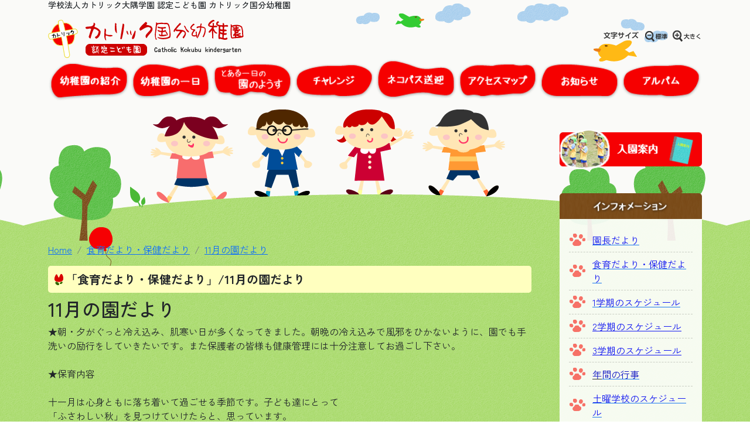

--- FILE ---
content_type: text/html
request_url: https://catholic-kokubu.net/?s=1588&pg=page&id=&pageid=730&listid=3394
body_size: 134945
content:
<!DOCTYPE html>
<html lang="ja" dir="ltr">
<head>
  <meta charset="shift-jis">
  <meta http-equiv="X-UA-Compatible" content="IE=edge">
  <meta name="viewport" content="width=device-width,user-scalable=yes,maximum-scale=1" />
  <meta name="keywords" content="幼稚園,子育て,霧島市,国分駅,鹿児島県" />
  <meta name="description" content="霧島市中心部国分駅徒歩10分の伝統ある幼稚園、カトリック国分幼稚園の公式ホームページです。祈る心、感謝する心、人や物を感謝する心を養います。" />
    <title>11月の園だより／学校法人カトリック大隅学園 認定こども園 カトリック国分幼稚園 公式ホームページ</title>
  <link rel="shortcut icon" href="//www.iimo.jp/shop/1588/img/datebox/favicon_1588.gif" />  <link href="https://cdn.jsdelivr.net/npm/bootstrap@5.0.2/dist/css/bootstrap.min.css" rel="stylesheet" integrity="sha384-EVSTQN3/azprG1Anm3QDgpJLIm9Nao0Yz1ztcQTwFspd3yD65VohhpuuCOmLASjC" crossorigin="anonymous">
  <link rel="preconnect" href="https://fonts.googleapis.com">
  <link rel="preconnect" href="https://fonts.gstatic.com" crossorigin>
  <link href="https://fonts.googleapis.com/css2?family=Zen+Kaku+Gothic+New:wght@300;400;500;700;900&display=swap" rel="stylesheet">
  <link rel ="stylesheet" href="https://cdnjs.cloudflare.com/ajax/libs/font-awesome/6.4.2/css/all.min.css">
  <link rel="stylesheet" href="//www.iimo.jp/shop/1588/css/page_1588.css?20230907" type="text/css" /><link rel="stylesheet" href="//www.iimo.jp/shop/1588/css/whole_1588.css?20230907" type="text/css" />  <!--[if lt IE 9]>
    <script src="https://oss.maxcdn.com/html5shiv/3.7.3/html5shiv.min.js"></script>
    <script src="https://oss.maxcdn.com/respond/1.4.2/respond.min.js"></script>
  <![endif]-->
  <script type="text/javascript" src="//www.iimo.jp/shop/1588/js/styleswitcher.js"></script>
<link rel="alternate stylesheet" type="text/css" href="//www.iimo.jp/shop/1588/css/font_small.css" title="small" />
<link rel="alternate stylesheet" type="text/css" href="//www.iimo.jp/shop/1588/css/font_normal.css" title="standard" />
<link rel="alternate stylesheet" type="text/css" href="//www.iimo.jp/shop/1588/css/font_large.css" title="large" />


<link rel="stylesheet" href="//www.iimo.jp/shop/1588/js/css/lightbox.css" type="text/css" media="screen" />

<script>
  (function(i,s,o,g,r,a,m){i['GoogleAnalyticsObject']=r;i[r]=i[r]||function(){
  (i[r].q=i[r].q||[]).push(arguments)},i[r].l=1*new Date();a=s.createElement(o),
  m=s.getElementsByTagName(o)[0];a.async=1;a.src=g;m.parentNode.insertBefore(a,m)
  })(window,document,'script','//www.google-analytics.com/analytics.js','ga');

  ga('create', 'UA-40811501-1', 'catholic-kokubu.net');
  ga('send', 'pageview');

</script>
</head>
<body class="bg-container-pg">
  <header>
    <div class="container mb-3 mb-md-5">
      <h1 class="d-none d-md-block small">学校法人カトリック大隅学園 認定こども園 カトリック国分幼稚園 </h1>
      <div class="row align-items-center justify-content-between">
        <div class="col-8">
          <h2 class="m-0">
            <a href="https://www.catholic-kokubu.net">
              <img src="//www.iimo.jp/shop/1588/img/datebox/icon_photo_1588.png" alt="学校法人カトリック大隅学園 認定こども園 カトリック国分幼稚園 公式ホームページ" class="mw-100" style="position: relative;z-index: 9999">
            </a>
          </h2>
        </div>
        <div class="col-auto">
          <ul class="d-flex list-unstyled m-0">
            <li class="d-none d-md-block" style="background: url(//www.iimo.jp/shop/1588/img/design/font_s.png) center center no-repeat;width: 116px;height: 30px;text-indent: -9999;font-size: 0;"><a class="d-block" style="width: 100%;height: 100%;" href="javascript:void(0);" onClick="setActiveStyleSheet('standard'); return false;">文字サイズ 標準</a></li>
            <li class="d-none d-md-block" style="background: url(//www.iimo.jp/shop/1588/img/design/font_b.png) center center no-repeat;width: 55px;height: 30px;text-indent: -9999;font-size: 0;"><a class="d-block" style="width: 100%;height: 100%;" href="javascript:void(0);" onClick="setActiveStyleSheet('large'); return false;">文字サイズ 大きくする</a></li>
            <li class="d-md-none"><div class="btn-humb"><span></span><span></span><span>Menu</span></li>
          </ul>
        </div>
      </div>
      
      <nav class="d-none d-md-block">
        <ul class="d-md-flex list-unstyled m-0">
                    <li style="flex:1" class="text-center "><a href="https://www.catholic-kokubu.net?pg=page&amp;id=482&amp;pageid=711" ><img src="//www.iimo.jp/shop/1588/img/datebox/contents1_1588_482.png" class="w-100" alt="認定こども園  カトリック国分幼稚園について"></a></li>
                    <li style="flex:1" class="text-center "><a href="https://www.catholic-kokubu.net?pg=page&amp;id=483&amp;pageid=714" ><img src="//www.iimo.jp/shop/1588/img/datebox/contents1_1588_483.png" class="w-100" alt="幼稚園の一日"></a></li>
                    <li style="flex:1" class="text-center "><a href="https://www.catholic-kokubu.net/?pg=news&categoryid1=330" ><img src="//www.iimo.jp/shop/1588/img/datebox/contents1_1588_1571.png" class="w-100" alt="とある一日の園の様子"></a></li>
                    <li style="flex:1" class="text-center "><a href="https://www.catholic-kokubu.net?pg=page&amp;id=484&amp;pageid=715" ><img src="//www.iimo.jp/shop/1588/img/datebox/contents1_1588_484.png" class="w-100" alt="チャレンジ"></a></li>
                    <li style="flex:1" class="text-center "><a href="https://www.catholic-kokubu.net?pg=page&amp;id=486&amp;pageid=716" ><img src="//www.iimo.jp/shop/1588/img/datebox/contents1_1588_486.png" class="w-100" alt="ネコバス送迎"></a></li>
                    <li style="flex:1" class="text-center "><a href="?s=1588&pg=map" ><img src="//www.iimo.jp/shop/1588/img/datebox/contents1_1588_487.png" class="w-100" alt="アクセスマップ"></a></li>
                    <li style="flex:1" class="text-center "><a href="https://www.catholic-kokubu.net/?pg=news&categoryid1=329" ><img src="//www.iimo.jp/shop/1588/img/datebox/contents1_1588_497.png" class="w-100" alt="お知らせ"></a></li>
                    <li style="flex:1" class="text-center "><a href="https://www.catholic-kokubu.net?pg=page&amp;id=492&amp;pageid=0" ><img src="//www.iimo.jp/shop/1588/img/datebox/contents1_1588_492.png" class="w-100" alt="アルバム"></a></li>
                  </ul>
      </nav>
      
      <div class="circle-bg bg-light"></div>
      <div id="g-nav">
        <div id="g-nav-container">
          <div class="container mt-3">
            <ul class="row list-unstyled m-0">
                            <li class="col-6"><a href="https://www.catholic-kokubu.net?pg=page&amp;id=482&amp;pageid=711" ><img src="//www.iimo.jp/shop/1588/img/datebox/contents1_1588_482.png" class="w-100" alt="認定こども園  カトリック国分幼稚園について"></a></li>
                            <li class="col-6"><a href="https://www.catholic-kokubu.net?pg=page&amp;id=483&amp;pageid=714" ><img src="//www.iimo.jp/shop/1588/img/datebox/contents1_1588_483.png" class="w-100" alt="幼稚園の一日"></a></li>
                            <li class="col-6"><a href="https://www.catholic-kokubu.net/?pg=news&categoryid1=330" ><img src="//www.iimo.jp/shop/1588/img/datebox/contents1_1588_1571.png" class="w-100" alt="とある一日の園の様子"></a></li>
                            <li class="col-6"><a href="https://www.catholic-kokubu.net?pg=page&amp;id=484&amp;pageid=715" ><img src="//www.iimo.jp/shop/1588/img/datebox/contents1_1588_484.png" class="w-100" alt="チャレンジ"></a></li>
                            <li class="col-6"><a href="https://www.catholic-kokubu.net?pg=page&amp;id=486&amp;pageid=716" ><img src="//www.iimo.jp/shop/1588/img/datebox/contents1_1588_486.png" class="w-100" alt="ネコバス送迎"></a></li>
                            <li class="col-6"><a href="?s=1588&pg=map" ><img src="//www.iimo.jp/shop/1588/img/datebox/contents1_1588_487.png" class="w-100" alt="アクセスマップ"></a></li>
                            <li class="col-6"><a href="https://www.catholic-kokubu.net/?pg=news&categoryid1=329" ><img src="//www.iimo.jp/shop/1588/img/datebox/contents1_1588_497.png" class="w-100" alt="お知らせ"></a></li>
                            <li class="col-6"><a href="https://www.catholic-kokubu.net?pg=page&amp;id=492&amp;pageid=0" ><img src="//www.iimo.jp/shop/1588/img/datebox/contents1_1588_492.png" class="w-100" alt="アルバム"></a></li>
                          </ul>
                        <div class="mt-3">
              <p><a href="?s=1588&amp;pg=page&amp;pageid=688"><img alt="" class="w-100" src="https://www.iimo.jp/shop/1588/img/annai01-2014.png" style="max-width:500px" /></a><br />
&nbsp;</p>

<div><img alt="" class="w-100" src="https://www.iimo.jp/shop/1588/img/design/bar01.png" style="max-width: 500px" /></div>

<ul id="nav03">
	<li><u><ins><a href="?s=1588&amp;pg=page&amp;pageid=731"><span style="color:#0000FF;">園長だより</span></a></ins></u></li>
	<li><u><ins><a href="?s=1588&amp;pg=page&amp;pageid=730"><span style="color:#0000FF;">食育だより・保健だより</span></a></ins></u></li>
	<li><a href="http://www.iimo.jp/shop/1588/files/20251学期日程(1).png"><span style="color:#0000FF;">1学期のスケジュール</span></a></li>
	<li><a href="http://www.iimo.jp/shop/1588/files/20252学期日程.png"><span style="color:#0000FF;"><u>2学期のスケジュール</u></span></a></li>
	<li><a href="http://www.iimo.jp/shop/1588/files/20253学期日程.png"><span style="color:#0000FF;"><u>3学期のスケジュール</u></span></a></li>
	<li><u><ins><span style="color:#0000CD;">年</span><a href="?s=1588&amp;pg=page&amp;pageid=692"><span style="color:#0000CD;">間の行事</span></a></ins></u></li>
	<li><a href="http://www.iimo.jp/shop/1588/files/2025土曜学校日程.png"><u><ins><span style="color:#0000FF;">土曜学校のスケジュール</span></ins></u></a></li>
	<li><u><ins><a href="?s=1588&amp;pg=page&amp;pageid=689"><span style="color:#0000FF;">子育て支援</span></a></ins></u></li>
	<li><u><ins><a href="?s=1588&amp;pg=page&amp;pageid=690"><span style="color:#0000FF;">保護者さんからよくある質問</span></a></ins></u></li>
	<li><a href="?pg=page&amp;pageid=693"><u><ins><span style="color:#0000FF;">自己評価について</span></ins></u></a></li>
	<li><a href="?s=1588&amp;pg=page&amp;pageid=2956"><font color="#0000ff"><u>教職員の採用について</u></font></a></li>
	<li><u><ins><a href="?s=1588&amp;pg=info"><span style="color:#0000FF;">お問い合わせ</span></a></ins></u></li>
</ul>

<p>&nbsp;</p>

            </div>
                      </div>
        </div>
      </div>
      
          </div>
  </header>
  
  <main>
    <div class="container overflow-hidden">
      <div class="row gx-5">
        <div class="col-lg-9 mb-5">
          <section class="mt-md-5 pt-md-5">
  <nav class="mt-md-5 pt-md-5">
    <ol class="breadcrumb">
      <li class="breadcrumb-item"><a href="https://www.catholic-kokubu.net">Home</a></li>
            <li class="breadcrumb-item"><a href="https://www.catholic-kokubu.net?pg=page&amp;id=0&amp;pageid=730">食育だより・保健だより</a></li>      <li class="breadcrumb-item"><a href="?s=1588&pg=page&id=&pageid=730&listid=3394">11月の園だより</a></li>    </ol>
  </nav>
  
  <dl>
    <dt>
      <h2 class="d-flex align-items-center rounded-3 fs-5 fw-bold py-2" style="background: #FFFFBF">
        <img src="//www.iimo.jp/shop/1588/img/design/subtitle_bg.png" alt="アイコン" style="width: 30px;height: 30px;object-fit: cover;object-position: 0 100%">
        <span>「食育だより・保健だより」/11月の園だより</span>
      </h2>
    </dt>
    <dd class="table-initial overflow-auto">
                    
<dl>
  <dt><h2>11月の園だより</h2></dt>
  <dd>
                <p>
	★朝・夕がぐっと冷え込み、肌寒い日が多くなってきました。朝晩の冷え込みで風邪をひかないように、園でも手洗いの励行をしていきたいです。また保護者の皆様も健康管理には十分注意してお過ごし下さい。<br />
	<br />
	★保育内容<br />
	<br />
	十一月は心身ともに落ち着いて過ごせる季節です。子ども達にとって<br />
	「ふさわしい秋」を見つけていけたらと、思っています。<br />
	目標 『秋を探す』</p>
<ul>
	<li>
		身近な周辺の自然に触れて、秋を知る。&nbsp;&nbsp; 草、花、木、果物、野菜</li>
	<li>
		自然の実りに感謝しながら、秋の自然を満喫する。</li>
	<li>
		勤労感謝の日にちなみ、働く人々について知り、両親の働く姿を生活に結び付け両親と神様に感謝する。</li>
</ul>
<p>
	★十一月からその日の気温や、お子さんの体調によって、ベストやセーターを着用できます。ベスト・セーター共に、裏の品質表示タグにはっきり記名して下さい。譲り受けられた方も、本人の名前に必ず訂正して下さい。<br />
	タイツを着用する場合は、白色で柄のない物を着用して下さい。昼間の活動時はまだ汗ばむ事もあるので、体操シャツを着用しますが、長袖のスモックも体操袋に入れて持たせて下さい。その日の体調や気温によって調節します。<br />
	<br />
	★在園児に弟妹さんのいらっしゃる方で、来年度入園予定の方は、お早めに願書を提出して下さい。また、近隣やお知り合いの方にも当園をお勧め頂けたら幸いです。どうぞ宜しくお願い致します。(願書受付は十一月一日(土)からとなります。)<br />
	<br />
	★これからクリスマス会の聖劇へ向けて歌やお遊戯等の練習が始まります。保護者の皆様方には、衣装袋の準備や衣装の丈詰め等のお手伝い等、ご協力して頂くことがありますが、どうぞ宜しくお願い致します。<br />
	<br />
	★十日(月)は、七五三のお祝いを御聖堂で十時二十分から行います。神父様に祝福を頂き、全園児に千歳飴のプレゼントがあります。お時間の許される方は是非お越しください。<br />
	<br />
	★新制度の説明会では、お忙しい中、幼稚園にお集まり下さいまして、本当にありがとうございました。まだ来られていない方は、十月三十一日(金)十三時から説明会を行いますので、是非お越しください。また、申請書の書き方など分からないことがありましたら遠慮なく幼稚園までお知らせ下さい。</p>

  </dd>
</dl>


      <div class="clearfix py-3"></div>
    <ul class="list-unstyled m-0">
            <li class="mb-3">
        <a href="?s=1588&pg=page&id=&pageid=730&listid=6708" class="d-flex align-items-center justify-content-between btn btn-lg btn-outline-primary">
          <span>
            <span class="d-block">令和8年1月 食育だより</span>
            <span class="d-block small"></span>
          </span>
          <i class="fa-solid fa-angle-right"></i>
        </a>
      </li>
            <li class="mb-3">
        <a href="?s=1588&pg=page&id=&pageid=730&listid=6707" class="d-flex align-items-center justify-content-between btn btn-lg btn-outline-primary">
          <span>
            <span class="d-block">令和8年1月 保健だより</span>
            <span class="d-block small"></span>
          </span>
          <i class="fa-solid fa-angle-right"></i>
        </a>
      </li>
            <li class="mb-3">
        <a href="?s=1588&pg=page&id=&pageid=730&listid=6704" class="d-flex align-items-center justify-content-between btn btn-lg btn-outline-primary">
          <span>
            <span class="d-block">令和7年12月 食育だより</span>
            <span class="d-block small"></span>
          </span>
          <i class="fa-solid fa-angle-right"></i>
        </a>
      </li>
            <li class="mb-3">
        <a href="?s=1588&pg=page&id=&pageid=730&listid=6703" class="d-flex align-items-center justify-content-between btn btn-lg btn-outline-primary">
          <span>
            <span class="d-block">令和7年12月 保健だより</span>
            <span class="d-block small"></span>
          </span>
          <i class="fa-solid fa-angle-right"></i>
        </a>
      </li>
            <li class="mb-3">
        <a href="?s=1588&pg=page&id=&pageid=730&listid=6702" class="d-flex align-items-center justify-content-between btn btn-lg btn-outline-primary">
          <span>
            <span class="d-block">令和7年11月 食育だより</span>
            <span class="d-block small"></span>
          </span>
          <i class="fa-solid fa-angle-right"></i>
        </a>
      </li>
            <li class="mb-3">
        <a href="?s=1588&pg=page&id=&pageid=730&listid=6701" class="d-flex align-items-center justify-content-between btn btn-lg btn-outline-primary">
          <span>
            <span class="d-block">令和7年11月 保健だより</span>
            <span class="d-block small"></span>
          </span>
          <i class="fa-solid fa-angle-right"></i>
        </a>
      </li>
            <li class="mb-3">
        <a href="?s=1588&pg=page&id=&pageid=730&listid=6698" class="d-flex align-items-center justify-content-between btn btn-lg btn-outline-primary">
          <span>
            <span class="d-block">令和7年10月 食育だより</span>
            <span class="d-block small"></span>
          </span>
          <i class="fa-solid fa-angle-right"></i>
        </a>
      </li>
            <li class="mb-3">
        <a href="?s=1588&pg=page&id=&pageid=730&listid=6697" class="d-flex align-items-center justify-content-between btn btn-lg btn-outline-primary">
          <span>
            <span class="d-block">令和7年10月 保健だより</span>
            <span class="d-block small"></span>
          </span>
          <i class="fa-solid fa-angle-right"></i>
        </a>
      </li>
            <li class="mb-3">
        <a href="?s=1588&pg=page&id=&pageid=730&listid=6684" class="d-flex align-items-center justify-content-between btn btn-lg btn-outline-primary">
          <span>
            <span class="d-block">令和7年9月 食育だより</span>
            <span class="d-block small"></span>
          </span>
          <i class="fa-solid fa-angle-right"></i>
        </a>
      </li>
            <li class="mb-3">
        <a href="?s=1588&pg=page&id=&pageid=730&listid=6683" class="d-flex align-items-center justify-content-between btn btn-lg btn-outline-primary">
          <span>
            <span class="d-block">令和7年9月 保健だより</span>
            <span class="d-block small"></span>
          </span>
          <i class="fa-solid fa-angle-right"></i>
        </a>
      </li>
            <li class="mb-3">
        <a href="?s=1588&pg=page&id=&pageid=730&listid=6679" class="d-flex align-items-center justify-content-between btn btn-lg btn-outline-primary">
          <span>
            <span class="d-block">令和7年7月 食育だより</span>
            <span class="d-block small"></span>
          </span>
          <i class="fa-solid fa-angle-right"></i>
        </a>
      </li>
            <li class="mb-3">
        <a href="?s=1588&pg=page&id=&pageid=730&listid=6680" class="d-flex align-items-center justify-content-between btn btn-lg btn-outline-primary">
          <span>
            <span class="d-block">令和7年7月 保健だより</span>
            <span class="d-block small"></span>
          </span>
          <i class="fa-solid fa-angle-right"></i>
        </a>
      </li>
            <li class="mb-3">
        <a href="?s=1588&pg=page&id=&pageid=730&listid=6677" class="d-flex align-items-center justify-content-between btn btn-lg btn-outline-primary">
          <span>
            <span class="d-block">令和7年6月 食育だより</span>
            <span class="d-block small"></span>
          </span>
          <i class="fa-solid fa-angle-right"></i>
        </a>
      </li>
            <li class="mb-3">
        <a href="?s=1588&pg=page&id=&pageid=730&listid=6676" class="d-flex align-items-center justify-content-between btn btn-lg btn-outline-primary">
          <span>
            <span class="d-block">令和7年6月 保健だより</span>
            <span class="d-block small"></span>
          </span>
          <i class="fa-solid fa-angle-right"></i>
        </a>
      </li>
            <li class="mb-3">
        <a href="?s=1588&pg=page&id=&pageid=730&listid=6673" class="d-flex align-items-center justify-content-between btn btn-lg btn-outline-primary">
          <span>
            <span class="d-block">令和7年5月 食育だより</span>
            <span class="d-block small"></span>
          </span>
          <i class="fa-solid fa-angle-right"></i>
        </a>
      </li>
            <li class="mb-3">
        <a href="?s=1588&pg=page&id=&pageid=730&listid=6672" class="d-flex align-items-center justify-content-between btn btn-lg btn-outline-primary">
          <span>
            <span class="d-block">令和7年5月 保健だより</span>
            <span class="d-block small"></span>
          </span>
          <i class="fa-solid fa-angle-right"></i>
        </a>
      </li>
            <li class="mb-3">
        <a href="?s=1588&pg=page&id=&pageid=730&listid=6671" class="d-flex align-items-center justify-content-between btn btn-lg btn-outline-primary">
          <span>
            <span class="d-block">令和7年4月 食育だより</span>
            <span class="d-block small"></span>
          </span>
          <i class="fa-solid fa-angle-right"></i>
        </a>
      </li>
            <li class="mb-3">
        <a href="?s=1588&pg=page&id=&pageid=730&listid=6670" class="d-flex align-items-center justify-content-between btn btn-lg btn-outline-primary">
          <span>
            <span class="d-block">令和7年4月 保健だより</span>
            <span class="d-block small"></span>
          </span>
          <i class="fa-solid fa-angle-right"></i>
        </a>
      </li>
            <li class="mb-3">
        <a href="?s=1588&pg=page&id=&pageid=730&listid=6669" class="d-flex align-items-center justify-content-between btn btn-lg btn-outline-primary">
          <span>
            <span class="d-block">令和7年3月 食育だより</span>
            <span class="d-block small"></span>
          </span>
          <i class="fa-solid fa-angle-right"></i>
        </a>
      </li>
            <li class="mb-3">
        <a href="?s=1588&pg=page&id=&pageid=730&listid=6668" class="d-flex align-items-center justify-content-between btn btn-lg btn-outline-primary">
          <span>
            <span class="d-block">令和7年3月 保健だより</span>
            <span class="d-block small"></span>
          </span>
          <i class="fa-solid fa-angle-right"></i>
        </a>
      </li>
            <li class="mb-3">
        <a href="?s=1588&pg=page&id=&pageid=730&listid=6665" class="d-flex align-items-center justify-content-between btn btn-lg btn-outline-primary">
          <span>
            <span class="d-block">令和7年2月 食育だより</span>
            <span class="d-block small"></span>
          </span>
          <i class="fa-solid fa-angle-right"></i>
        </a>
      </li>
            <li class="mb-3">
        <a href="?s=1588&pg=page&id=&pageid=730&listid=6664" class="d-flex align-items-center justify-content-between btn btn-lg btn-outline-primary">
          <span>
            <span class="d-block">令和7年2月 保健だより</span>
            <span class="d-block small"></span>
          </span>
          <i class="fa-solid fa-angle-right"></i>
        </a>
      </li>
            <li class="mb-3">
        <a href="?s=1588&pg=page&id=&pageid=730&listid=6660" class="d-flex align-items-center justify-content-between btn btn-lg btn-outline-primary">
          <span>
            <span class="d-block">令和7年1月 食育だより</span>
            <span class="d-block small"></span>
          </span>
          <i class="fa-solid fa-angle-right"></i>
        </a>
      </li>
            <li class="mb-3">
        <a href="?s=1588&pg=page&id=&pageid=730&listid=6659" class="d-flex align-items-center justify-content-between btn btn-lg btn-outline-primary">
          <span>
            <span class="d-block">令和7年1月 保健だより</span>
            <span class="d-block small"></span>
          </span>
          <i class="fa-solid fa-angle-right"></i>
        </a>
      </li>
            <li class="mb-3">
        <a href="?s=1588&pg=page&id=&pageid=730&listid=6656" class="d-flex align-items-center justify-content-between btn btn-lg btn-outline-primary">
          <span>
            <span class="d-block">令和6年12月 食育だより</span>
            <span class="d-block small"></span>
          </span>
          <i class="fa-solid fa-angle-right"></i>
        </a>
      </li>
            <li class="mb-3">
        <a href="?s=1588&pg=page&id=&pageid=730&listid=6655" class="d-flex align-items-center justify-content-between btn btn-lg btn-outline-primary">
          <span>
            <span class="d-block">令和6年12月 保健だより</span>
            <span class="d-block small"></span>
          </span>
          <i class="fa-solid fa-angle-right"></i>
        </a>
      </li>
            <li class="mb-3">
        <a href="?s=1588&pg=page&id=&pageid=730&listid=6651" class="d-flex align-items-center justify-content-between btn btn-lg btn-outline-primary">
          <span>
            <span class="d-block">令和6年11月 食育だより</span>
            <span class="d-block small"></span>
          </span>
          <i class="fa-solid fa-angle-right"></i>
        </a>
      </li>
            <li class="mb-3">
        <a href="?s=1588&pg=page&id=&pageid=730&listid=6650" class="d-flex align-items-center justify-content-between btn btn-lg btn-outline-primary">
          <span>
            <span class="d-block">令和6年11月 保健だより</span>
            <span class="d-block small"></span>
          </span>
          <i class="fa-solid fa-angle-right"></i>
        </a>
      </li>
            <li class="mb-3">
        <a href="?s=1588&pg=page&id=&pageid=730&listid=6648" class="d-flex align-items-center justify-content-between btn btn-lg btn-outline-primary">
          <span>
            <span class="d-block">令和6年10月 食育だより</span>
            <span class="d-block small"></span>
          </span>
          <i class="fa-solid fa-angle-right"></i>
        </a>
      </li>
            <li class="mb-3">
        <a href="?s=1588&pg=page&id=&pageid=730&listid=6647" class="d-flex align-items-center justify-content-between btn btn-lg btn-outline-primary">
          <span>
            <span class="d-block">令和6年10月 保健だより</span>
            <span class="d-block small"></span>
          </span>
          <i class="fa-solid fa-angle-right"></i>
        </a>
      </li>
            <li class="mb-3">
        <a href="?s=1588&pg=page&id=&pageid=730&listid=6646" class="d-flex align-items-center justify-content-between btn btn-lg btn-outline-primary">
          <span>
            <span class="d-block">令和6年9月 食育だより</span>
            <span class="d-block small"></span>
          </span>
          <i class="fa-solid fa-angle-right"></i>
        </a>
      </li>
            <li class="mb-3">
        <a href="?s=1588&pg=page&id=&pageid=730&listid=6645" class="d-flex align-items-center justify-content-between btn btn-lg btn-outline-primary">
          <span>
            <span class="d-block">令和6年9月 保健だより</span>
            <span class="d-block small"></span>
          </span>
          <i class="fa-solid fa-angle-right"></i>
        </a>
      </li>
            <li class="mb-3">
        <a href="?s=1588&pg=page&id=&pageid=730&listid=6627" class="d-flex align-items-center justify-content-between btn btn-lg btn-outline-primary">
          <span>
            <span class="d-block">令和6年7月 食育だより</span>
            <span class="d-block small"></span>
          </span>
          <i class="fa-solid fa-angle-right"></i>
        </a>
      </li>
            <li class="mb-3">
        <a href="?s=1588&pg=page&id=&pageid=730&listid=6626" class="d-flex align-items-center justify-content-between btn btn-lg btn-outline-primary">
          <span>
            <span class="d-block">令和6年7月 保健だより</span>
            <span class="d-block small"></span>
          </span>
          <i class="fa-solid fa-angle-right"></i>
        </a>
      </li>
            <li class="mb-3">
        <a href="?s=1588&pg=page&id=&pageid=730&listid=6625" class="d-flex align-items-center justify-content-between btn btn-lg btn-outline-primary">
          <span>
            <span class="d-block">令和6年6月 食育だより</span>
            <span class="d-block small"></span>
          </span>
          <i class="fa-solid fa-angle-right"></i>
        </a>
      </li>
            <li class="mb-3">
        <a href="?s=1588&pg=page&id=&pageid=730&listid=6624" class="d-flex align-items-center justify-content-between btn btn-lg btn-outline-primary">
          <span>
            <span class="d-block">令和6年6月 保健だより</span>
            <span class="d-block small"></span>
          </span>
          <i class="fa-solid fa-angle-right"></i>
        </a>
      </li>
            <li class="mb-3">
        <a href="?s=1588&pg=page&id=&pageid=730&listid=6621" class="d-flex align-items-center justify-content-between btn btn-lg btn-outline-primary">
          <span>
            <span class="d-block">令和6年5月 食育だより</span>
            <span class="d-block small"></span>
          </span>
          <i class="fa-solid fa-angle-right"></i>
        </a>
      </li>
            <li class="mb-3">
        <a href="?s=1588&pg=page&id=&pageid=730&listid=6620" class="d-flex align-items-center justify-content-between btn btn-lg btn-outline-primary">
          <span>
            <span class="d-block">令和6年5月 保健だより</span>
            <span class="d-block small"></span>
          </span>
          <i class="fa-solid fa-angle-right"></i>
        </a>
      </li>
            <li class="mb-3">
        <a href="?s=1588&pg=page&id=&pageid=730&listid=6619" class="d-flex align-items-center justify-content-between btn btn-lg btn-outline-primary">
          <span>
            <span class="d-block">令和6年4月 食育だより</span>
            <span class="d-block small"></span>
          </span>
          <i class="fa-solid fa-angle-right"></i>
        </a>
      </li>
            <li class="mb-3">
        <a href="?s=1588&pg=page&id=&pageid=730&listid=6618" class="d-flex align-items-center justify-content-between btn btn-lg btn-outline-primary">
          <span>
            <span class="d-block">令和6年4月 保健だより</span>
            <span class="d-block small"></span>
          </span>
          <i class="fa-solid fa-angle-right"></i>
        </a>
      </li>
            <li class="mb-3">
        <a href="?s=1588&pg=page&id=&pageid=730&listid=6610" class="d-flex align-items-center justify-content-between btn btn-lg btn-outline-primary">
          <span>
            <span class="d-block">令和6年2月 園だより</span>
            <span class="d-block small"></span>
          </span>
          <i class="fa-solid fa-angle-right"></i>
        </a>
      </li>
            <li class="mb-3">
        <a href="?s=1588&pg=page&id=&pageid=730&listid=6609" class="d-flex align-items-center justify-content-between btn btn-lg btn-outline-primary">
          <span>
            <span class="d-block">令和6年2月 食育だより</span>
            <span class="d-block small"></span>
          </span>
          <i class="fa-solid fa-angle-right"></i>
        </a>
      </li>
            <li class="mb-3">
        <a href="?s=1588&pg=page&id=&pageid=730&listid=6608" class="d-flex align-items-center justify-content-between btn btn-lg btn-outline-primary">
          <span>
            <span class="d-block">令和6年2月 保健だより</span>
            <span class="d-block small"></span>
          </span>
          <i class="fa-solid fa-angle-right"></i>
        </a>
      </li>
            <li class="mb-3">
        <a href="?s=1588&pg=page&id=&pageid=730&listid=6605" class="d-flex align-items-center justify-content-between btn btn-lg btn-outline-primary">
          <span>
            <span class="d-block">令和6年1月 園だより</span>
            <span class="d-block small"></span>
          </span>
          <i class="fa-solid fa-angle-right"></i>
        </a>
      </li>
            <li class="mb-3">
        <a href="?s=1588&pg=page&id=&pageid=730&listid=6603" class="d-flex align-items-center justify-content-between btn btn-lg btn-outline-primary">
          <span>
            <span class="d-block">令和6年1月 食育だより</span>
            <span class="d-block small"></span>
          </span>
          <i class="fa-solid fa-angle-right"></i>
        </a>
      </li>
            <li class="mb-3">
        <a href="?s=1588&pg=page&id=&pageid=730&listid=6602" class="d-flex align-items-center justify-content-between btn btn-lg btn-outline-primary">
          <span>
            <span class="d-block">令和6年1月 保健だより</span>
            <span class="d-block small"></span>
          </span>
          <i class="fa-solid fa-angle-right"></i>
        </a>
      </li>
            <li class="mb-3">
        <a href="?s=1588&pg=page&id=&pageid=730&listid=6601" class="d-flex align-items-center justify-content-between btn btn-lg btn-outline-primary">
          <span>
            <span class="d-block">令和5年12月 園だより</span>
            <span class="d-block small"></span>
          </span>
          <i class="fa-solid fa-angle-right"></i>
        </a>
      </li>
            <li class="mb-3">
        <a href="?s=1588&pg=page&id=&pageid=730&listid=6600" class="d-flex align-items-center justify-content-between btn btn-lg btn-outline-primary">
          <span>
            <span class="d-block">令和5年12月 食育だより</span>
            <span class="d-block small"></span>
          </span>
          <i class="fa-solid fa-angle-right"></i>
        </a>
      </li>
            <li class="mb-3">
        <a href="?s=1588&pg=page&id=&pageid=730&listid=6599" class="d-flex align-items-center justify-content-between btn btn-lg btn-outline-primary">
          <span>
            <span class="d-block">令和5年12月 保健だより</span>
            <span class="d-block small"></span>
          </span>
          <i class="fa-solid fa-angle-right"></i>
        </a>
      </li>
            <li class="mb-3">
        <a href="?s=1588&pg=page&id=&pageid=730&listid=6596" class="d-flex align-items-center justify-content-between btn btn-lg btn-outline-primary">
          <span>
            <span class="d-block">令和5年11月 保健だより</span>
            <span class="d-block small"></span>
          </span>
          <i class="fa-solid fa-angle-right"></i>
        </a>
      </li>
            <li class="mb-3">
        <a href="?s=1588&pg=page&id=&pageid=730&listid=6595" class="d-flex align-items-center justify-content-between btn btn-lg btn-outline-primary">
          <span>
            <span class="d-block">令和5年11月 食育だより</span>
            <span class="d-block small"></span>
          </span>
          <i class="fa-solid fa-angle-right"></i>
        </a>
      </li>
            <li class="mb-3">
        <a href="?s=1588&pg=page&id=&pageid=730&listid=6594" class="d-flex align-items-center justify-content-between btn btn-lg btn-outline-primary">
          <span>
            <span class="d-block">令和5年11月 園だより</span>
            <span class="d-block small"></span>
          </span>
          <i class="fa-solid fa-angle-right"></i>
        </a>
      </li>
            <li class="mb-3">
        <a href="?s=1588&pg=page&id=&pageid=730&listid=6581" class="d-flex align-items-center justify-content-between btn btn-lg btn-outline-primary">
          <span>
            <span class="d-block">令和5年10月 園だより</span>
            <span class="d-block small"></span>
          </span>
          <i class="fa-solid fa-angle-right"></i>
        </a>
      </li>
            <li class="mb-3">
        <a href="?s=1588&pg=page&id=&pageid=730&listid=6580" class="d-flex align-items-center justify-content-between btn btn-lg btn-outline-primary">
          <span>
            <span class="d-block">令和5年10月 食育だより</span>
            <span class="d-block small"></span>
          </span>
          <i class="fa-solid fa-angle-right"></i>
        </a>
      </li>
            <li class="mb-3">
        <a href="?s=1588&pg=page&id=&pageid=730&listid=6579" class="d-flex align-items-center justify-content-between btn btn-lg btn-outline-primary">
          <span>
            <span class="d-block">令和5年10月 保健だより</span>
            <span class="d-block small"></span>
          </span>
          <i class="fa-solid fa-angle-right"></i>
        </a>
      </li>
            <li class="mb-3">
        <a href="?s=1588&pg=page&id=&pageid=730&listid=6578" class="d-flex align-items-center justify-content-between btn btn-lg btn-outline-primary">
          <span>
            <span class="d-block">令和5年9月 園だより</span>
            <span class="d-block small"></span>
          </span>
          <i class="fa-solid fa-angle-right"></i>
        </a>
      </li>
            <li class="mb-3">
        <a href="?s=1588&pg=page&id=&pageid=730&listid=6577" class="d-flex align-items-center justify-content-between btn btn-lg btn-outline-primary">
          <span>
            <span class="d-block">令和5年9月 食育だより</span>
            <span class="d-block small"></span>
          </span>
          <i class="fa-solid fa-angle-right"></i>
        </a>
      </li>
            <li class="mb-3">
        <a href="?s=1588&pg=page&id=&pageid=730&listid=6576" class="d-flex align-items-center justify-content-between btn btn-lg btn-outline-primary">
          <span>
            <span class="d-block">令和5年9月 保健だより</span>
            <span class="d-block small"></span>
          </span>
          <i class="fa-solid fa-angle-right"></i>
        </a>
      </li>
            <li class="mb-3">
        <a href="?s=1588&pg=page&id=&pageid=730&listid=6571" class="d-flex align-items-center justify-content-between btn btn-lg btn-outline-primary">
          <span>
            <span class="d-block">令和5年7月 保健だより</span>
            <span class="d-block small"></span>
          </span>
          <i class="fa-solid fa-angle-right"></i>
        </a>
      </li>
            <li class="mb-3">
        <a href="?s=1588&pg=page&id=&pageid=730&listid=6570" class="d-flex align-items-center justify-content-between btn btn-lg btn-outline-primary">
          <span>
            <span class="d-block">令和5年7月 食育だより</span>
            <span class="d-block small"></span>
          </span>
          <i class="fa-solid fa-angle-right"></i>
        </a>
      </li>
            <li class="mb-3">
        <a href="?s=1588&pg=page&id=&pageid=730&listid=6569" class="d-flex align-items-center justify-content-between btn btn-lg btn-outline-primary">
          <span>
            <span class="d-block">令和5年7月 園だより</span>
            <span class="d-block small"></span>
          </span>
          <i class="fa-solid fa-angle-right"></i>
        </a>
      </li>
            <li class="mb-3">
        <a href="?s=1588&pg=page&id=&pageid=730&listid=6568" class="d-flex align-items-center justify-content-between btn btn-lg btn-outline-primary">
          <span>
            <span class="d-block">令和5年6月 保健だより</span>
            <span class="d-block small"></span>
          </span>
          <i class="fa-solid fa-angle-right"></i>
        </a>
      </li>
            <li class="mb-3">
        <a href="?s=1588&pg=page&id=&pageid=730&listid=6567" class="d-flex align-items-center justify-content-between btn btn-lg btn-outline-primary">
          <span>
            <span class="d-block">令和5年6月 食育だより</span>
            <span class="d-block small"></span>
          </span>
          <i class="fa-solid fa-angle-right"></i>
        </a>
      </li>
            <li class="mb-3">
        <a href="?s=1588&pg=page&id=&pageid=730&listid=6566" class="d-flex align-items-center justify-content-between btn btn-lg btn-outline-primary">
          <span>
            <span class="d-block">令和5年6月 園だより</span>
            <span class="d-block small"></span>
          </span>
          <i class="fa-solid fa-angle-right"></i>
        </a>
      </li>
            <li class="mb-3">
        <a href="?s=1588&pg=page&id=&pageid=730&listid=6564" class="d-flex align-items-center justify-content-between btn btn-lg btn-outline-primary">
          <span>
            <span class="d-block">令和5年5月 保健だより</span>
            <span class="d-block small"></span>
          </span>
          <i class="fa-solid fa-angle-right"></i>
        </a>
      </li>
            <li class="mb-3">
        <a href="?s=1588&pg=page&id=&pageid=730&listid=6563" class="d-flex align-items-center justify-content-between btn btn-lg btn-outline-primary">
          <span>
            <span class="d-block">令和5年5月 食育だより</span>
            <span class="d-block small"></span>
          </span>
          <i class="fa-solid fa-angle-right"></i>
        </a>
      </li>
            <li class="mb-3">
        <a href="?s=1588&pg=page&id=&pageid=730&listid=6552" class="d-flex align-items-center justify-content-between btn btn-lg btn-outline-primary">
          <span>
            <span class="d-block">令和5年5月 園だより</span>
            <span class="d-block small"></span>
          </span>
          <i class="fa-solid fa-angle-right"></i>
        </a>
      </li>
            <li class="mb-3">
        <a href="?s=1588&pg=page&id=&pageid=730&listid=6551" class="d-flex align-items-center justify-content-between btn btn-lg btn-outline-primary">
          <span>
            <span class="d-block">令和5年4月 保健だより</span>
            <span class="d-block small"></span>
          </span>
          <i class="fa-solid fa-angle-right"></i>
        </a>
      </li>
            <li class="mb-3">
        <a href="?s=1588&pg=page&id=&pageid=730&listid=6550" class="d-flex align-items-center justify-content-between btn btn-lg btn-outline-primary">
          <span>
            <span class="d-block">令和5年4月 食育だより</span>
            <span class="d-block small"></span>
          </span>
          <i class="fa-solid fa-angle-right"></i>
        </a>
      </li>
            <li class="mb-3">
        <a href="?s=1588&pg=page&id=&pageid=730&listid=6545" class="d-flex align-items-center justify-content-between btn btn-lg btn-outline-primary">
          <span>
            <span class="d-block">令和5年4月 園だより</span>
            <span class="d-block small"></span>
          </span>
          <i class="fa-solid fa-angle-right"></i>
        </a>
      </li>
            <li class="mb-3">
        <a href="?s=1588&pg=page&id=&pageid=730&listid=6544" class="d-flex align-items-center justify-content-between btn btn-lg btn-outline-primary">
          <span>
            <span class="d-block">1月の食育だより</span>
            <span class="d-block small"></span>
          </span>
          <i class="fa-solid fa-angle-right"></i>
        </a>
      </li>
            <li class="mb-3">
        <a href="?s=1588&pg=page&id=&pageid=730&listid=6543" class="d-flex align-items-center justify-content-between btn btn-lg btn-outline-primary">
          <span>
            <span class="d-block">1月の保健だより</span>
            <span class="d-block small"></span>
          </span>
          <i class="fa-solid fa-angle-right"></i>
        </a>
      </li>
            <li class="mb-3">
        <a href="?s=1588&pg=page&id=&pageid=730&listid=6288" class="d-flex align-items-center justify-content-between btn btn-lg btn-outline-primary">
          <span>
            <span class="d-block">12月の園だより</span>
            <span class="d-block small"></span>
          </span>
          <i class="fa-solid fa-angle-right"></i>
        </a>
      </li>
            <li class="mb-3">
        <a href="?s=1588&pg=page&id=&pageid=730&listid=6287" class="d-flex align-items-center justify-content-between btn btn-lg btn-outline-primary">
          <span>
            <span class="d-block">12月の食育だより</span>
            <span class="d-block small"></span>
          </span>
          <i class="fa-solid fa-angle-right"></i>
        </a>
      </li>
            <li class="mb-3">
        <a href="?s=1588&pg=page&id=&pageid=730&listid=6286" class="d-flex align-items-center justify-content-between btn btn-lg btn-outline-primary">
          <span>
            <span class="d-block">12月の保健だより</span>
            <span class="d-block small"></span>
          </span>
          <i class="fa-solid fa-angle-right"></i>
        </a>
      </li>
            <li class="mb-3">
        <a href="?s=1588&pg=page&id=&pageid=730&listid=6284" class="d-flex align-items-center justify-content-between btn btn-lg btn-outline-primary">
          <span>
            <span class="d-block">11月の園だより</span>
            <span class="d-block small"></span>
          </span>
          <i class="fa-solid fa-angle-right"></i>
        </a>
      </li>
            <li class="mb-3">
        <a href="?s=1588&pg=page&id=&pageid=730&listid=6283" class="d-flex align-items-center justify-content-between btn btn-lg btn-outline-primary">
          <span>
            <span class="d-block">11月の保健だより</span>
            <span class="d-block small"></span>
          </span>
          <i class="fa-solid fa-angle-right"></i>
        </a>
      </li>
            <li class="mb-3">
        <a href="?s=1588&pg=page&id=&pageid=730&listid=6282" class="d-flex align-items-center justify-content-between btn btn-lg btn-outline-primary">
          <span>
            <span class="d-block">11月の食育だより</span>
            <span class="d-block small"></span>
          </span>
          <i class="fa-solid fa-angle-right"></i>
        </a>
      </li>
            <li class="mb-3">
        <a href="?s=1588&pg=page&id=&pageid=730&listid=6280" class="d-flex align-items-center justify-content-between btn btn-lg btn-outline-primary">
          <span>
            <span class="d-block">10月の園だより</span>
            <span class="d-block small"></span>
          </span>
          <i class="fa-solid fa-angle-right"></i>
        </a>
      </li>
            <li class="mb-3">
        <a href="?s=1588&pg=page&id=&pageid=730&listid=6279" class="d-flex align-items-center justify-content-between btn btn-lg btn-outline-primary">
          <span>
            <span class="d-block">10月の食育だより</span>
            <span class="d-block small"></span>
          </span>
          <i class="fa-solid fa-angle-right"></i>
        </a>
      </li>
            <li class="mb-3">
        <a href="?s=1588&pg=page&id=&pageid=730&listid=6278" class="d-flex align-items-center justify-content-between btn btn-lg btn-outline-primary">
          <span>
            <span class="d-block">10月の保健だより</span>
            <span class="d-block small"></span>
          </span>
          <i class="fa-solid fa-angle-right"></i>
        </a>
      </li>
            <li class="mb-3">
        <a href="?s=1588&pg=page&id=&pageid=730&listid=6272" class="d-flex align-items-center justify-content-between btn btn-lg btn-outline-primary">
          <span>
            <span class="d-block">9月の食育だより</span>
            <span class="d-block small"></span>
          </span>
          <i class="fa-solid fa-angle-right"></i>
        </a>
      </li>
            <li class="mb-3">
        <a href="?s=1588&pg=page&id=&pageid=730&listid=6271" class="d-flex align-items-center justify-content-between btn btn-lg btn-outline-primary">
          <span>
            <span class="d-block">9月の保健だより</span>
            <span class="d-block small"></span>
          </span>
          <i class="fa-solid fa-angle-right"></i>
        </a>
      </li>
            <li class="mb-3">
        <a href="?s=1588&pg=page&id=&pageid=730&listid=6276" class="d-flex align-items-center justify-content-between btn btn-lg btn-outline-primary">
          <span>
            <span class="d-block">9月の園だより</span>
            <span class="d-block small"></span>
          </span>
          <i class="fa-solid fa-angle-right"></i>
        </a>
      </li>
            <li class="mb-3">
        <a href="?s=1588&pg=page&id=&pageid=730&listid=6267" class="d-flex align-items-center justify-content-between btn btn-lg btn-outline-primary">
          <span>
            <span class="d-block">夏休み号</span>
            <span class="d-block small"></span>
          </span>
          <i class="fa-solid fa-angle-right"></i>
        </a>
      </li>
            <li class="mb-3">
        <a href="?s=1588&pg=page&id=&pageid=730&listid=6253" class="d-flex align-items-center justify-content-between btn btn-lg btn-outline-primary">
          <span>
            <span class="d-block">7月の保健だより</span>
            <span class="d-block small"></span>
          </span>
          <i class="fa-solid fa-angle-right"></i>
        </a>
      </li>
            <li class="mb-3">
        <a href="?s=1588&pg=page&id=&pageid=730&listid=6252" class="d-flex align-items-center justify-content-between btn btn-lg btn-outline-primary">
          <span>
            <span class="d-block">7月の食育だより</span>
            <span class="d-block small"></span>
          </span>
          <i class="fa-solid fa-angle-right"></i>
        </a>
      </li>
            <li class="mb-3">
        <a href="?s=1588&pg=page&id=&pageid=730&listid=6264" class="d-flex align-items-center justify-content-between btn btn-lg btn-outline-primary">
          <span>
            <span class="d-block">7月の園だより</span>
            <span class="d-block small"></span>
          </span>
          <i class="fa-solid fa-angle-right"></i>
        </a>
      </li>
            <li class="mb-3">
        <a href="?s=1588&pg=page&id=&pageid=730&listid=6239" class="d-flex align-items-center justify-content-between btn btn-lg btn-outline-primary">
          <span>
            <span class="d-block">6月の保健だより</span>
            <span class="d-block small"></span>
          </span>
          <i class="fa-solid fa-angle-right"></i>
        </a>
      </li>
            <li class="mb-3">
        <a href="?s=1588&pg=page&id=&pageid=730&listid=6240" class="d-flex align-items-center justify-content-between btn btn-lg btn-outline-primary">
          <span>
            <span class="d-block">6月の食育だより</span>
            <span class="d-block small"></span>
          </span>
          <i class="fa-solid fa-angle-right"></i>
        </a>
      </li>
            <li class="mb-3">
        <a href="?s=1588&pg=page&id=&pageid=730&listid=6242" class="d-flex align-items-center justify-content-between btn btn-lg btn-outline-primary">
          <span>
            <span class="d-block">6月の園だより</span>
            <span class="d-block small"></span>
          </span>
          <i class="fa-solid fa-angle-right"></i>
        </a>
      </li>
            <li class="mb-3">
        <a href="?s=1588&pg=page&id=&pageid=730&listid=6236" class="d-flex align-items-center justify-content-between btn btn-lg btn-outline-primary">
          <span>
            <span class="d-block">5月の食育だより</span>
            <span class="d-block small"></span>
          </span>
          <i class="fa-solid fa-angle-right"></i>
        </a>
      </li>
            <li class="mb-3">
        <a href="?s=1588&pg=page&id=&pageid=730&listid=6235" class="d-flex align-items-center justify-content-between btn btn-lg btn-outline-primary">
          <span>
            <span class="d-block">5月の保健だより</span>
            <span class="d-block small"></span>
          </span>
          <i class="fa-solid fa-angle-right"></i>
        </a>
      </li>
            <li class="mb-3">
        <a href="?s=1588&pg=page&id=&pageid=730&listid=6237" class="d-flex align-items-center justify-content-between btn btn-lg btn-outline-primary">
          <span>
            <span class="d-block">5月の園だより</span>
            <span class="d-block small"></span>
          </span>
          <i class="fa-solid fa-angle-right"></i>
        </a>
      </li>
            <li class="mb-3">
        <a href="?s=1588&pg=page&id=&pageid=730&listid=6224" class="d-flex align-items-center justify-content-between btn btn-lg btn-outline-primary">
          <span>
            <span class="d-block">4月の保健だより</span>
            <span class="d-block small"></span>
          </span>
          <i class="fa-solid fa-angle-right"></i>
        </a>
      </li>
            <li class="mb-3">
        <a href="?s=1588&pg=page&id=&pageid=730&listid=6223" class="d-flex align-items-center justify-content-between btn btn-lg btn-outline-primary">
          <span>
            <span class="d-block">4月食育だより</span>
            <span class="d-block small"></span>
          </span>
          <i class="fa-solid fa-angle-right"></i>
        </a>
      </li>
            <li class="mb-3">
        <a href="?s=1588&pg=page&id=&pageid=730&listid=6219" class="d-flex align-items-center justify-content-between btn btn-lg btn-outline-primary">
          <span>
            <span class="d-block">4月の園だより</span>
            <span class="d-block small"></span>
          </span>
          <i class="fa-solid fa-angle-right"></i>
        </a>
      </li>
            <li class="mb-3">
        <a href="?s=1588&pg=page&id=&pageid=730&listid=6216" class="d-flex align-items-center justify-content-between btn btn-lg btn-outline-primary">
          <span>
            <span class="d-block">3月の保健だより</span>
            <span class="d-block small"></span>
          </span>
          <i class="fa-solid fa-angle-right"></i>
        </a>
      </li>
            <li class="mb-3">
        <a href="?s=1588&pg=page&id=&pageid=730&listid=6215" class="d-flex align-items-center justify-content-between btn btn-lg btn-outline-primary">
          <span>
            <span class="d-block">3月の保健だより</span>
            <span class="d-block small"></span>
          </span>
          <i class="fa-solid fa-angle-right"></i>
        </a>
      </li>
            <li class="mb-3">
        <a href="?s=1588&pg=page&id=&pageid=730&listid=6214" class="d-flex align-items-center justify-content-between btn btn-lg btn-outline-primary">
          <span>
            <span class="d-block">3月の食育だより</span>
            <span class="d-block small"></span>
          </span>
          <i class="fa-solid fa-angle-right"></i>
        </a>
      </li>
            <li class="mb-3">
        <a href="?s=1588&pg=page&id=&pageid=730&listid=6213" class="d-flex align-items-center justify-content-between btn btn-lg btn-outline-primary">
          <span>
            <span class="d-block">3月の園だより</span>
            <span class="d-block small"></span>
          </span>
          <i class="fa-solid fa-angle-right"></i>
        </a>
      </li>
            <li class="mb-3">
        <a href="?s=1588&pg=page&id=&pageid=730&listid=6212" class="d-flex align-items-center justify-content-between btn btn-lg btn-outline-primary">
          <span>
            <span class="d-block">2月の保健だより</span>
            <span class="d-block small"></span>
          </span>
          <i class="fa-solid fa-angle-right"></i>
        </a>
      </li>
            <li class="mb-3">
        <a href="?s=1588&pg=page&id=&pageid=730&listid=6211" class="d-flex align-items-center justify-content-between btn btn-lg btn-outline-primary">
          <span>
            <span class="d-block">2月の食育だより</span>
            <span class="d-block small"></span>
          </span>
          <i class="fa-solid fa-angle-right"></i>
        </a>
      </li>
            <li class="mb-3">
        <a href="?s=1588&pg=page&id=&pageid=730&listid=6210" class="d-flex align-items-center justify-content-between btn btn-lg btn-outline-primary">
          <span>
            <span class="d-block">2月の園だより</span>
            <span class="d-block small"></span>
          </span>
          <i class="fa-solid fa-angle-right"></i>
        </a>
      </li>
            <li class="mb-3">
        <a href="?s=1588&pg=page&id=&pageid=730&listid=6209" class="d-flex align-items-center justify-content-between btn btn-lg btn-outline-primary">
          <span>
            <span class="d-block">1月の保健だより</span>
            <span class="d-block small"></span>
          </span>
          <i class="fa-solid fa-angle-right"></i>
        </a>
      </li>
            <li class="mb-3">
        <a href="?s=1588&pg=page&id=&pageid=730&listid=6208" class="d-flex align-items-center justify-content-between btn btn-lg btn-outline-primary">
          <span>
            <span class="d-block">1月の食育だより</span>
            <span class="d-block small"></span>
          </span>
          <i class="fa-solid fa-angle-right"></i>
        </a>
      </li>
            <li class="mb-3">
        <a href="?s=1588&pg=page&id=&pageid=730&listid=6206" class="d-flex align-items-center justify-content-between btn btn-lg btn-outline-primary">
          <span>
            <span class="d-block">1月の園だより</span>
            <span class="d-block small"></span>
          </span>
          <i class="fa-solid fa-angle-right"></i>
        </a>
      </li>
            <li class="mb-3">
        <a href="?s=1588&pg=page&id=&pageid=730&listid=6184" class="d-flex align-items-center justify-content-between btn btn-lg btn-outline-primary">
          <span>
            <span class="d-block">12月の保健だより</span>
            <span class="d-block small"></span>
          </span>
          <i class="fa-solid fa-angle-right"></i>
        </a>
      </li>
            <li class="mb-3">
        <a href="?s=1588&pg=page&id=&pageid=730&listid=6183" class="d-flex align-items-center justify-content-between btn btn-lg btn-outline-primary">
          <span>
            <span class="d-block">12月の食育だより</span>
            <span class="d-block small"></span>
          </span>
          <i class="fa-solid fa-angle-right"></i>
        </a>
      </li>
            <li class="mb-3">
        <a href="?s=1588&pg=page&id=&pageid=730&listid=6182" class="d-flex align-items-center justify-content-between btn btn-lg btn-outline-primary">
          <span>
            <span class="d-block">12月の園だより</span>
            <span class="d-block small"></span>
          </span>
          <i class="fa-solid fa-angle-right"></i>
        </a>
      </li>
            <li class="mb-3">
        <a href="?s=1588&pg=page&id=&pageid=730&listid=6162" class="d-flex align-items-center justify-content-between btn btn-lg btn-outline-primary">
          <span>
            <span class="d-block">11月の保健だより</span>
            <span class="d-block small"></span>
          </span>
          <i class="fa-solid fa-angle-right"></i>
        </a>
      </li>
            <li class="mb-3">
        <a href="?s=1588&pg=page&id=&pageid=730&listid=6161" class="d-flex align-items-center justify-content-between btn btn-lg btn-outline-primary">
          <span>
            <span class="d-block">11月の食育だより</span>
            <span class="d-block small"></span>
          </span>
          <i class="fa-solid fa-angle-right"></i>
        </a>
      </li>
            <li class="mb-3">
        <a href="?s=1588&pg=page&id=&pageid=730&listid=6160" class="d-flex align-items-center justify-content-between btn btn-lg btn-outline-primary">
          <span>
            <span class="d-block">11月の園だより</span>
            <span class="d-block small"></span>
          </span>
          <i class="fa-solid fa-angle-right"></i>
        </a>
      </li>
            <li class="mb-3">
        <a href="?s=1588&pg=page&id=&pageid=730&listid=6157" class="d-flex align-items-center justify-content-between btn btn-lg btn-outline-primary">
          <span>
            <span class="d-block">10月の保健だより</span>
            <span class="d-block small"></span>
          </span>
          <i class="fa-solid fa-angle-right"></i>
        </a>
      </li>
            <li class="mb-3">
        <a href="?s=1588&pg=page&id=&pageid=730&listid=6156" class="d-flex align-items-center justify-content-between btn btn-lg btn-outline-primary">
          <span>
            <span class="d-block">10月の食育だより</span>
            <span class="d-block small"></span>
          </span>
          <i class="fa-solid fa-angle-right"></i>
        </a>
      </li>
            <li class="mb-3">
        <a href="?s=1588&pg=page&id=&pageid=730&listid=6155" class="d-flex align-items-center justify-content-between btn btn-lg btn-outline-primary">
          <span>
            <span class="d-block">10月の園だより</span>
            <span class="d-block small"></span>
          </span>
          <i class="fa-solid fa-angle-right"></i>
        </a>
      </li>
            <li class="mb-3">
        <a href="?s=1588&pg=page&id=&pageid=730&listid=6149" class="d-flex align-items-center justify-content-between btn btn-lg btn-outline-primary">
          <span>
            <span class="d-block">9月の保健だより</span>
            <span class="d-block small"></span>
          </span>
          <i class="fa-solid fa-angle-right"></i>
        </a>
      </li>
            <li class="mb-3">
        <a href="?s=1588&pg=page&id=&pageid=730&listid=6148" class="d-flex align-items-center justify-content-between btn btn-lg btn-outline-primary">
          <span>
            <span class="d-block">9月の食育だより</span>
            <span class="d-block small"></span>
          </span>
          <i class="fa-solid fa-angle-right"></i>
        </a>
      </li>
            <li class="mb-3">
        <a href="?s=1588&pg=page&id=&pageid=730&listid=6147" class="d-flex align-items-center justify-content-between btn btn-lg btn-outline-primary">
          <span>
            <span class="d-block">9月の園だより</span>
            <span class="d-block small"></span>
          </span>
          <i class="fa-solid fa-angle-right"></i>
        </a>
      </li>
            <li class="mb-3">
        <a href="?s=1588&pg=page&id=&pageid=730&listid=6138" class="d-flex align-items-center justify-content-between btn btn-lg btn-outline-primary">
          <span>
            <span class="d-block">7月の保健だより</span>
            <span class="d-block small"></span>
          </span>
          <i class="fa-solid fa-angle-right"></i>
        </a>
      </li>
            <li class="mb-3">
        <a href="?s=1588&pg=page&id=&pageid=730&listid=6137" class="d-flex align-items-center justify-content-between btn btn-lg btn-outline-primary">
          <span>
            <span class="d-block">7月の食育だより</span>
            <span class="d-block small"></span>
          </span>
          <i class="fa-solid fa-angle-right"></i>
        </a>
      </li>
            <li class="mb-3">
        <a href="?s=1588&pg=page&id=&pageid=730&listid=6136" class="d-flex align-items-center justify-content-between btn btn-lg btn-outline-primary">
          <span>
            <span class="d-block">7月の園だより</span>
            <span class="d-block small"></span>
          </span>
          <i class="fa-solid fa-angle-right"></i>
        </a>
      </li>
            <li class="mb-3">
        <a href="?s=1588&pg=page&id=&pageid=730&listid=6134" class="d-flex align-items-center justify-content-between btn btn-lg btn-outline-primary">
          <span>
            <span class="d-block">6月の保健だより</span>
            <span class="d-block small"></span>
          </span>
          <i class="fa-solid fa-angle-right"></i>
        </a>
      </li>
            <li class="mb-3">
        <a href="?s=1588&pg=page&id=&pageid=730&listid=6123" class="d-flex align-items-center justify-content-between btn btn-lg btn-outline-primary">
          <span>
            <span class="d-block">6月の食育だより</span>
            <span class="d-block small"></span>
          </span>
          <i class="fa-solid fa-angle-right"></i>
        </a>
      </li>
            <li class="mb-3">
        <a href="?s=1588&pg=page&id=&pageid=730&listid=6122" class="d-flex align-items-center justify-content-between btn btn-lg btn-outline-primary">
          <span>
            <span class="d-block">6月の園だより</span>
            <span class="d-block small"></span>
          </span>
          <i class="fa-solid fa-angle-right"></i>
        </a>
      </li>
            <li class="mb-3">
        <a href="?s=1588&pg=page&id=&pageid=730&listid=6115" class="d-flex align-items-center justify-content-between btn btn-lg btn-outline-primary">
          <span>
            <span class="d-block">5月の食育だより</span>
            <span class="d-block small"></span>
          </span>
          <i class="fa-solid fa-angle-right"></i>
        </a>
      </li>
            <li class="mb-3">
        <a href="?s=1588&pg=page&id=&pageid=730&listid=6114" class="d-flex align-items-center justify-content-between btn btn-lg btn-outline-primary">
          <span>
            <span class="d-block">5月の園だより</span>
            <span class="d-block small"></span>
          </span>
          <i class="fa-solid fa-angle-right"></i>
        </a>
      </li>
            <li class="mb-3">
        <a href="?s=1588&pg=page&id=&pageid=730&listid=6089" class="d-flex align-items-center justify-content-between btn btn-lg btn-outline-primary">
          <span>
            <span class="d-block">4月の食育だより</span>
            <span class="d-block small"></span>
          </span>
          <i class="fa-solid fa-angle-right"></i>
        </a>
      </li>
            <li class="mb-3">
        <a href="?s=1588&pg=page&id=&pageid=730&listid=6088" class="d-flex align-items-center justify-content-between btn btn-lg btn-outline-primary">
          <span>
            <span class="d-block">4月の園だより</span>
            <span class="d-block small"></span>
          </span>
          <i class="fa-solid fa-angle-right"></i>
        </a>
      </li>
            <li class="mb-3">
        <a href="?s=1588&pg=page&id=&pageid=730&listid=6079" class="d-flex align-items-center justify-content-between btn btn-lg btn-outline-primary">
          <span>
            <span class="d-block">3月の保健だより</span>
            <span class="d-block small"></span>
          </span>
          <i class="fa-solid fa-angle-right"></i>
        </a>
      </li>
            <li class="mb-3">
        <a href="?s=1588&pg=page&id=&pageid=730&listid=6078" class="d-flex align-items-center justify-content-between btn btn-lg btn-outline-primary">
          <span>
            <span class="d-block">3月の食育だより</span>
            <span class="d-block small"></span>
          </span>
          <i class="fa-solid fa-angle-right"></i>
        </a>
      </li>
            <li class="mb-3">
        <a href="?s=1588&pg=page&id=&pageid=730&listid=6077" class="d-flex align-items-center justify-content-between btn btn-lg btn-outline-primary">
          <span>
            <span class="d-block">3月の園だより</span>
            <span class="d-block small"></span>
          </span>
          <i class="fa-solid fa-angle-right"></i>
        </a>
      </li>
            <li class="mb-3">
        <a href="?s=1588&pg=page&id=&pageid=730&listid=6075" class="d-flex align-items-center justify-content-between btn btn-lg btn-outline-primary">
          <span>
            <span class="d-block">2月の保健だより</span>
            <span class="d-block small"></span>
          </span>
          <i class="fa-solid fa-angle-right"></i>
        </a>
      </li>
            <li class="mb-3">
        <a href="?s=1588&pg=page&id=&pageid=730&listid=6074" class="d-flex align-items-center justify-content-between btn btn-lg btn-outline-primary">
          <span>
            <span class="d-block">2月の食育だより</span>
            <span class="d-block small"></span>
          </span>
          <i class="fa-solid fa-angle-right"></i>
        </a>
      </li>
            <li class="mb-3">
        <a href="?s=1588&pg=page&id=&pageid=730&listid=6073" class="d-flex align-items-center justify-content-between btn btn-lg btn-outline-primary">
          <span>
            <span class="d-block">2月の園だより</span>
            <span class="d-block small"></span>
          </span>
          <i class="fa-solid fa-angle-right"></i>
        </a>
      </li>
            <li class="mb-3">
        <a href="?s=1588&pg=page&id=&pageid=730&listid=6052" class="d-flex align-items-center justify-content-between btn btn-lg btn-outline-primary">
          <span>
            <span class="d-block">1月の保健だより</span>
            <span class="d-block small"></span>
          </span>
          <i class="fa-solid fa-angle-right"></i>
        </a>
      </li>
            <li class="mb-3">
        <a href="?s=1588&pg=page&id=&pageid=730&listid=6051" class="d-flex align-items-center justify-content-between btn btn-lg btn-outline-primary">
          <span>
            <span class="d-block">1月の食育だより</span>
            <span class="d-block small"></span>
          </span>
          <i class="fa-solid fa-angle-right"></i>
        </a>
      </li>
            <li class="mb-3">
        <a href="?s=1588&pg=page&id=&pageid=730&listid=6050" class="d-flex align-items-center justify-content-between btn btn-lg btn-outline-primary">
          <span>
            <span class="d-block">1月の園だより</span>
            <span class="d-block small"></span>
          </span>
          <i class="fa-solid fa-angle-right"></i>
        </a>
      </li>
            <li class="mb-3">
        <a href="?s=1588&pg=page&id=&pageid=730&listid=6048" class="d-flex align-items-center justify-content-between btn btn-lg btn-outline-primary">
          <span>
            <span class="d-block">12月の保健だより</span>
            <span class="d-block small"></span>
          </span>
          <i class="fa-solid fa-angle-right"></i>
        </a>
      </li>
            <li class="mb-3">
        <a href="?s=1588&pg=page&id=&pageid=730&listid=6044" class="d-flex align-items-center justify-content-between btn btn-lg btn-outline-primary">
          <span>
            <span class="d-block">12月の食育だより</span>
            <span class="d-block small"></span>
          </span>
          <i class="fa-solid fa-angle-right"></i>
        </a>
      </li>
            <li class="mb-3">
        <a href="?s=1588&pg=page&id=&pageid=730&listid=6043" class="d-flex align-items-center justify-content-between btn btn-lg btn-outline-primary">
          <span>
            <span class="d-block">12月の園だより</span>
            <span class="d-block small"></span>
          </span>
          <i class="fa-solid fa-angle-right"></i>
        </a>
      </li>
            <li class="mb-3">
        <a href="?s=1588&pg=page&id=&pageid=730&listid=6036" class="d-flex align-items-center justify-content-between btn btn-lg btn-outline-primary">
          <span>
            <span class="d-block">11月の保健だより</span>
            <span class="d-block small"></span>
          </span>
          <i class="fa-solid fa-angle-right"></i>
        </a>
      </li>
            <li class="mb-3">
        <a href="?s=1588&pg=page&id=&pageid=730&listid=6035" class="d-flex align-items-center justify-content-between btn btn-lg btn-outline-primary">
          <span>
            <span class="d-block">11月の食育だより</span>
            <span class="d-block small"></span>
          </span>
          <i class="fa-solid fa-angle-right"></i>
        </a>
      </li>
            <li class="mb-3">
        <a href="?s=1588&pg=page&id=&pageid=730&listid=6034" class="d-flex align-items-center justify-content-between btn btn-lg btn-outline-primary">
          <span>
            <span class="d-block">11月の園だより</span>
            <span class="d-block small"></span>
          </span>
          <i class="fa-solid fa-angle-right"></i>
        </a>
      </li>
            <li class="mb-3">
        <a href="?s=1588&pg=page&id=&pageid=730&listid=6010" class="d-flex align-items-center justify-content-between btn btn-lg btn-outline-primary">
          <span>
            <span class="d-block">10月の保健だより</span>
            <span class="d-block small"></span>
          </span>
          <i class="fa-solid fa-angle-right"></i>
        </a>
      </li>
            <li class="mb-3">
        <a href="?s=1588&pg=page&id=&pageid=730&listid=6009" class="d-flex align-items-center justify-content-between btn btn-lg btn-outline-primary">
          <span>
            <span class="d-block">10月の食育だより</span>
            <span class="d-block small"></span>
          </span>
          <i class="fa-solid fa-angle-right"></i>
        </a>
      </li>
            <li class="mb-3">
        <a href="?s=1588&pg=page&id=&pageid=730&listid=6008" class="d-flex align-items-center justify-content-between btn btn-lg btn-outline-primary">
          <span>
            <span class="d-block">10月の園だより</span>
            <span class="d-block small"></span>
          </span>
          <i class="fa-solid fa-angle-right"></i>
        </a>
      </li>
            <li class="mb-3">
        <a href="?s=1588&pg=page&id=&pageid=730&listid=5942" class="d-flex align-items-center justify-content-between btn btn-lg btn-outline-primary">
          <span>
            <span class="d-block">9月の保健だより</span>
            <span class="d-block small"></span>
          </span>
          <i class="fa-solid fa-angle-right"></i>
        </a>
      </li>
            <li class="mb-3">
        <a href="?s=1588&pg=page&id=&pageid=730&listid=5941" class="d-flex align-items-center justify-content-between btn btn-lg btn-outline-primary">
          <span>
            <span class="d-block">9月の食育だより</span>
            <span class="d-block small"></span>
          </span>
          <i class="fa-solid fa-angle-right"></i>
        </a>
      </li>
            <li class="mb-3">
        <a href="?s=1588&pg=page&id=&pageid=730&listid=5940" class="d-flex align-items-center justify-content-between btn btn-lg btn-outline-primary">
          <span>
            <span class="d-block">9月の園だより</span>
            <span class="d-block small"></span>
          </span>
          <i class="fa-solid fa-angle-right"></i>
        </a>
      </li>
            <li class="mb-3">
        <a href="?s=1588&pg=page&id=&pageid=730&listid=5929" class="d-flex align-items-center justify-content-between btn btn-lg btn-outline-primary">
          <span>
            <span class="d-block">7月の保健だより</span>
            <span class="d-block small"></span>
          </span>
          <i class="fa-solid fa-angle-right"></i>
        </a>
      </li>
            <li class="mb-3">
        <a href="?s=1588&pg=page&id=&pageid=730&listid=5924" class="d-flex align-items-center justify-content-between btn btn-lg btn-outline-primary">
          <span>
            <span class="d-block">7月の食育だより</span>
            <span class="d-block small"></span>
          </span>
          <i class="fa-solid fa-angle-right"></i>
        </a>
      </li>
            <li class="mb-3">
        <a href="?s=1588&pg=page&id=&pageid=730&listid=5923" class="d-flex align-items-center justify-content-between btn btn-lg btn-outline-primary">
          <span>
            <span class="d-block">7月の園だより</span>
            <span class="d-block small"></span>
          </span>
          <i class="fa-solid fa-angle-right"></i>
        </a>
      </li>
            <li class="mb-3">
        <a href="?s=1588&pg=page&id=&pageid=730&listid=5921" class="d-flex align-items-center justify-content-between btn btn-lg btn-outline-primary">
          <span>
            <span class="d-block">6月の保健だより</span>
            <span class="d-block small"></span>
          </span>
          <i class="fa-solid fa-angle-right"></i>
        </a>
      </li>
            <li class="mb-3">
        <a href="?s=1588&pg=page&id=&pageid=730&listid=5920" class="d-flex align-items-center justify-content-between btn btn-lg btn-outline-primary">
          <span>
            <span class="d-block">6月の食育だより</span>
            <span class="d-block small"></span>
          </span>
          <i class="fa-solid fa-angle-right"></i>
        </a>
      </li>
            <li class="mb-3">
        <a href="?s=1588&pg=page&id=&pageid=730&listid=5919" class="d-flex align-items-center justify-content-between btn btn-lg btn-outline-primary">
          <span>
            <span class="d-block">6月の園だより</span>
            <span class="d-block small"></span>
          </span>
          <i class="fa-solid fa-angle-right"></i>
        </a>
      </li>
            <li class="mb-3">
        <a href="?s=1588&pg=page&id=&pageid=730&listid=5906" class="d-flex align-items-center justify-content-between btn btn-lg btn-outline-primary">
          <span>
            <span class="d-block">5月の保健だより</span>
            <span class="d-block small"></span>
          </span>
          <i class="fa-solid fa-angle-right"></i>
        </a>
      </li>
            <li class="mb-3">
        <a href="?s=1588&pg=page&id=&pageid=730&listid=5905" class="d-flex align-items-center justify-content-between btn btn-lg btn-outline-primary">
          <span>
            <span class="d-block">5月の食育だより</span>
            <span class="d-block small"></span>
          </span>
          <i class="fa-solid fa-angle-right"></i>
        </a>
      </li>
            <li class="mb-3">
        <a href="?s=1588&pg=page&id=&pageid=730&listid=5904" class="d-flex align-items-center justify-content-between btn btn-lg btn-outline-primary">
          <span>
            <span class="d-block">5月の園だより</span>
            <span class="d-block small"></span>
          </span>
          <i class="fa-solid fa-angle-right"></i>
        </a>
      </li>
            <li class="mb-3">
        <a href="?s=1588&pg=page&id=&pageid=730&listid=5903" class="d-flex align-items-center justify-content-between btn btn-lg btn-outline-primary">
          <span>
            <span class="d-block">4月の保健だより</span>
            <span class="d-block small"></span>
          </span>
          <i class="fa-solid fa-angle-right"></i>
        </a>
      </li>
            <li class="mb-3">
        <a href="?s=1588&pg=page&id=&pageid=730&listid=5902" class="d-flex align-items-center justify-content-between btn btn-lg btn-outline-primary">
          <span>
            <span class="d-block">4月の食育だより</span>
            <span class="d-block small"></span>
          </span>
          <i class="fa-solid fa-angle-right"></i>
        </a>
      </li>
            <li class="mb-3">
        <a href="?s=1588&pg=page&id=&pageid=730&listid=5901" class="d-flex align-items-center justify-content-between btn btn-lg btn-outline-primary">
          <span>
            <span class="d-block">4月の園だより</span>
            <span class="d-block small"></span>
          </span>
          <i class="fa-solid fa-angle-right"></i>
        </a>
      </li>
            <li class="mb-3">
        <a href="?s=1588&pg=page&id=&pageid=730&listid=5900" class="d-flex align-items-center justify-content-between btn btn-lg btn-outline-primary">
          <span>
            <span class="d-block">3月の保健だより</span>
            <span class="d-block small"></span>
          </span>
          <i class="fa-solid fa-angle-right"></i>
        </a>
      </li>
            <li class="mb-3">
        <a href="?s=1588&pg=page&id=&pageid=730&listid=5899" class="d-flex align-items-center justify-content-between btn btn-lg btn-outline-primary">
          <span>
            <span class="d-block">3月の食育だより</span>
            <span class="d-block small"></span>
          </span>
          <i class="fa-solid fa-angle-right"></i>
        </a>
      </li>
            <li class="mb-3">
        <a href="?s=1588&pg=page&id=&pageid=730&listid=5854" class="d-flex align-items-center justify-content-between btn btn-lg btn-outline-primary">
          <span>
            <span class="d-block">3月の園だより</span>
            <span class="d-block small"></span>
          </span>
          <i class="fa-solid fa-angle-right"></i>
        </a>
      </li>
            <li class="mb-3">
        <a href="?s=1588&pg=page&id=&pageid=730&listid=5853" class="d-flex align-items-center justify-content-between btn btn-lg btn-outline-primary">
          <span>
            <span class="d-block">2月の保健だより</span>
            <span class="d-block small"></span>
          </span>
          <i class="fa-solid fa-angle-right"></i>
        </a>
      </li>
            <li class="mb-3">
        <a href="?s=1588&pg=page&id=&pageid=730&listid=5852" class="d-flex align-items-center justify-content-between btn btn-lg btn-outline-primary">
          <span>
            <span class="d-block">2月の食育だより</span>
            <span class="d-block small"></span>
          </span>
          <i class="fa-solid fa-angle-right"></i>
        </a>
      </li>
            <li class="mb-3">
        <a href="?s=1588&pg=page&id=&pageid=730&listid=5851" class="d-flex align-items-center justify-content-between btn btn-lg btn-outline-primary">
          <span>
            <span class="d-block">2月の園だより</span>
            <span class="d-block small"></span>
          </span>
          <i class="fa-solid fa-angle-right"></i>
        </a>
      </li>
            <li class="mb-3">
        <a href="?s=1588&pg=page&id=&pageid=730&listid=5810" class="d-flex align-items-center justify-content-between btn btn-lg btn-outline-primary">
          <span>
            <span class="d-block">1月の保健だより</span>
            <span class="d-block small"></span>
          </span>
          <i class="fa-solid fa-angle-right"></i>
        </a>
      </li>
            <li class="mb-3">
        <a href="?s=1588&pg=page&id=&pageid=730&listid=5809" class="d-flex align-items-center justify-content-between btn btn-lg btn-outline-primary">
          <span>
            <span class="d-block">1月の食育だより</span>
            <span class="d-block small"></span>
          </span>
          <i class="fa-solid fa-angle-right"></i>
        </a>
      </li>
            <li class="mb-3">
        <a href="?s=1588&pg=page&id=&pageid=730&listid=5807" class="d-flex align-items-center justify-content-between btn btn-lg btn-outline-primary">
          <span>
            <span class="d-block">1月の園だより</span>
            <span class="d-block small"></span>
          </span>
          <i class="fa-solid fa-angle-right"></i>
        </a>
      </li>
            <li class="mb-3">
        <a href="?s=1588&pg=page&id=&pageid=730&listid=5797" class="d-flex align-items-center justify-content-between btn btn-lg btn-outline-primary">
          <span>
            <span class="d-block">12月保健だより</span>
            <span class="d-block small"></span>
          </span>
          <i class="fa-solid fa-angle-right"></i>
        </a>
      </li>
            <li class="mb-3">
        <a href="?s=1588&pg=page&id=&pageid=730&listid=5792" class="d-flex align-items-center justify-content-between btn btn-lg btn-outline-primary">
          <span>
            <span class="d-block">12月の食育だより</span>
            <span class="d-block small"></span>
          </span>
          <i class="fa-solid fa-angle-right"></i>
        </a>
      </li>
            <li class="mb-3">
        <a href="?s=1588&pg=page&id=&pageid=730&listid=5789" class="d-flex align-items-center justify-content-between btn btn-lg btn-outline-primary">
          <span>
            <span class="d-block">12月の園だより</span>
            <span class="d-block small"></span>
          </span>
          <i class="fa-solid fa-angle-right"></i>
        </a>
      </li>
            <li class="mb-3">
        <a href="?s=1588&pg=page&id=&pageid=730&listid=5773" class="d-flex align-items-center justify-content-between btn btn-lg btn-outline-primary">
          <span>
            <span class="d-block">11月の保健だより</span>
            <span class="d-block small"></span>
          </span>
          <i class="fa-solid fa-angle-right"></i>
        </a>
      </li>
            <li class="mb-3">
        <a href="?s=1588&pg=page&id=&pageid=730&listid=5771" class="d-flex align-items-center justify-content-between btn btn-lg btn-outline-primary">
          <span>
            <span class="d-block">11月の食育だより</span>
            <span class="d-block small"></span>
          </span>
          <i class="fa-solid fa-angle-right"></i>
        </a>
      </li>
            <li class="mb-3">
        <a href="?s=1588&pg=page&id=&pageid=730&listid=5770" class="d-flex align-items-center justify-content-between btn btn-lg btn-outline-primary">
          <span>
            <span class="d-block">11月の園だより</span>
            <span class="d-block small"></span>
          </span>
          <i class="fa-solid fa-angle-right"></i>
        </a>
      </li>
            <li class="mb-3">
        <a href="?s=1588&pg=page&id=&pageid=730&listid=5769" class="d-flex align-items-center justify-content-between btn btn-lg btn-outline-primary">
          <span>
            <span class="d-block">10月の保健だより</span>
            <span class="d-block small"></span>
          </span>
          <i class="fa-solid fa-angle-right"></i>
        </a>
      </li>
            <li class="mb-3">
        <a href="?s=1588&pg=page&id=&pageid=730&listid=5768" class="d-flex align-items-center justify-content-between btn btn-lg btn-outline-primary">
          <span>
            <span class="d-block">10月の食育だより</span>
            <span class="d-block small"></span>
          </span>
          <i class="fa-solid fa-angle-right"></i>
        </a>
      </li>
            <li class="mb-3">
        <a href="?s=1588&pg=page&id=&pageid=730&listid=5767" class="d-flex align-items-center justify-content-between btn btn-lg btn-outline-primary">
          <span>
            <span class="d-block">10月の園だより</span>
            <span class="d-block small"></span>
          </span>
          <i class="fa-solid fa-angle-right"></i>
        </a>
      </li>
            <li class="mb-3">
        <a href="?s=1588&pg=page&id=&pageid=730&listid=5741" class="d-flex align-items-center justify-content-between btn btn-lg btn-outline-primary">
          <span>
            <span class="d-block">9月の保健だより</span>
            <span class="d-block small"></span>
          </span>
          <i class="fa-solid fa-angle-right"></i>
        </a>
      </li>
            <li class="mb-3">
        <a href="?s=1588&pg=page&id=&pageid=730&listid=5766" class="d-flex align-items-center justify-content-between btn btn-lg btn-outline-primary">
          <span>
            <span class="d-block">9月食育だより</span>
            <span class="d-block small"></span>
          </span>
          <i class="fa-solid fa-angle-right"></i>
        </a>
      </li>
            <li class="mb-3">
        <a href="?s=1588&pg=page&id=&pageid=730&listid=5765" class="d-flex align-items-center justify-content-between btn btn-lg btn-outline-primary">
          <span>
            <span class="d-block">9月園だより</span>
            <span class="d-block small"></span>
          </span>
          <i class="fa-solid fa-angle-right"></i>
        </a>
      </li>
            <li class="mb-3">
        <a href="?s=1588&pg=page&id=&pageid=730&listid=5733" class="d-flex align-items-center justify-content-between btn btn-lg btn-outline-primary">
          <span>
            <span class="d-block">7月の保健だより</span>
            <span class="d-block small"></span>
          </span>
          <i class="fa-solid fa-angle-right"></i>
        </a>
      </li>
            <li class="mb-3">
        <a href="?s=1588&pg=page&id=&pageid=730&listid=5764" class="d-flex align-items-center justify-content-between btn btn-lg btn-outline-primary">
          <span>
            <span class="d-block">7月食育だより</span>
            <span class="d-block small"></span>
          </span>
          <i class="fa-solid fa-angle-right"></i>
        </a>
      </li>
            <li class="mb-3">
        <a href="?s=1588&pg=page&id=&pageid=730&listid=5722" class="d-flex align-items-center justify-content-between btn btn-lg btn-outline-primary">
          <span>
            <span class="d-block">7月の園だより</span>
            <span class="d-block small"></span>
          </span>
          <i class="fa-solid fa-angle-right"></i>
        </a>
      </li>
            <li class="mb-3">
        <a href="?s=1588&pg=page&id=&pageid=730&listid=5724" class="d-flex align-items-center justify-content-between btn btn-lg btn-outline-primary">
          <span>
            <span class="d-block">6月の保健だより</span>
            <span class="d-block small"></span>
          </span>
          <i class="fa-solid fa-angle-right"></i>
        </a>
      </li>
            <li class="mb-3">
        <a href="?s=1588&pg=page&id=&pageid=730&listid=5718" class="d-flex align-items-center justify-content-between btn btn-lg btn-outline-primary">
          <span>
            <span class="d-block">6月の食育だより</span>
            <span class="d-block small"></span>
          </span>
          <i class="fa-solid fa-angle-right"></i>
        </a>
      </li>
            <li class="mb-3">
        <a href="?s=1588&pg=page&id=&pageid=730&listid=5694" class="d-flex align-items-center justify-content-between btn btn-lg btn-outline-primary">
          <span>
            <span class="d-block">6月の園だより</span>
            <span class="d-block small"></span>
          </span>
          <i class="fa-solid fa-angle-right"></i>
        </a>
      </li>
            <li class="mb-3">
        <a href="?s=1588&pg=page&id=&pageid=730&listid=5717" class="d-flex align-items-center justify-content-between btn btn-lg btn-outline-primary">
          <span>
            <span class="d-block">5月の保健だより</span>
            <span class="d-block small"></span>
          </span>
          <i class="fa-solid fa-angle-right"></i>
        </a>
      </li>
            <li class="mb-3">
        <a href="?s=1588&pg=page&id=&pageid=730&listid=5716" class="d-flex align-items-center justify-content-between btn btn-lg btn-outline-primary">
          <span>
            <span class="d-block">5月の食育だより</span>
            <span class="d-block small"></span>
          </span>
          <i class="fa-solid fa-angle-right"></i>
        </a>
      </li>
            <li class="mb-3">
        <a href="?s=1588&pg=page&id=&pageid=730&listid=5693" class="d-flex align-items-center justify-content-between btn btn-lg btn-outline-primary">
          <span>
            <span class="d-block">5月の園だより</span>
            <span class="d-block small"></span>
          </span>
          <i class="fa-solid fa-angle-right"></i>
        </a>
      </li>
            <li class="mb-3">
        <a href="?s=1588&pg=page&id=&pageid=730&listid=5684" class="d-flex align-items-center justify-content-between btn btn-lg btn-outline-primary">
          <span>
            <span class="d-block">4月保健だより</span>
            <span class="d-block small"></span>
          </span>
          <i class="fa-solid fa-angle-right"></i>
        </a>
      </li>
            <li class="mb-3">
        <a href="?s=1588&pg=page&id=&pageid=730&listid=5680" class="d-flex align-items-center justify-content-between btn btn-lg btn-outline-primary">
          <span>
            <span class="d-block">4月の食育だより</span>
            <span class="d-block small"></span>
          </span>
          <i class="fa-solid fa-angle-right"></i>
        </a>
      </li>
            <li class="mb-3">
        <a href="?s=1588&pg=page&id=&pageid=730&listid=5679" class="d-flex align-items-center justify-content-between btn btn-lg btn-outline-primary">
          <span>
            <span class="d-block">4月の園だより</span>
            <span class="d-block small"></span>
          </span>
          <i class="fa-solid fa-angle-right"></i>
        </a>
      </li>
            <li class="mb-3">
        <a href="?s=1588&pg=page&id=&pageid=730&listid=5683" class="d-flex align-items-center justify-content-between btn btn-lg btn-outline-primary">
          <span>
            <span class="d-block">3月の保健だより</span>
            <span class="d-block small"></span>
          </span>
          <i class="fa-solid fa-angle-right"></i>
        </a>
      </li>
            <li class="mb-3">
        <a href="?s=1588&pg=page&id=&pageid=730&listid=5660" class="d-flex align-items-center justify-content-between btn btn-lg btn-outline-primary">
          <span>
            <span class="d-block">3月の食育だより</span>
            <span class="d-block small"></span>
          </span>
          <i class="fa-solid fa-angle-right"></i>
        </a>
      </li>
            <li class="mb-3">
        <a href="?s=1588&pg=page&id=&pageid=730&listid=5657" class="d-flex align-items-center justify-content-between btn btn-lg btn-outline-primary">
          <span>
            <span class="d-block">3月の園だより</span>
            <span class="d-block small"></span>
          </span>
          <i class="fa-solid fa-angle-right"></i>
        </a>
      </li>
            <li class="mb-3">
        <a href="?s=1588&pg=page&id=&pageid=730&listid=5651" class="d-flex align-items-center justify-content-between btn btn-lg btn-outline-primary">
          <span>
            <span class="d-block">2月の保健だより</span>
            <span class="d-block small"></span>
          </span>
          <i class="fa-solid fa-angle-right"></i>
        </a>
      </li>
            <li class="mb-3">
        <a href="?s=1588&pg=page&id=&pageid=730&listid=5649" class="d-flex align-items-center justify-content-between btn btn-lg btn-outline-primary">
          <span>
            <span class="d-block">2月の食育だより</span>
            <span class="d-block small"></span>
          </span>
          <i class="fa-solid fa-angle-right"></i>
        </a>
      </li>
            <li class="mb-3">
        <a href="?s=1588&pg=page&id=&pageid=730&listid=5623" class="d-flex align-items-center justify-content-between btn btn-lg btn-outline-primary">
          <span>
            <span class="d-block">2月の園だより</span>
            <span class="d-block small"></span>
          </span>
          <i class="fa-solid fa-angle-right"></i>
        </a>
      </li>
            <li class="mb-3">
        <a href="?s=1588&pg=page&id=&pageid=730&listid=5650" class="d-flex align-items-center justify-content-between btn btn-lg btn-outline-primary">
          <span>
            <span class="d-block">1月の保健だより</span>
            <span class="d-block small"></span>
          </span>
          <i class="fa-solid fa-angle-right"></i>
        </a>
      </li>
            <li class="mb-3">
        <a href="?s=1588&pg=page&id=&pageid=730&listid=5648" class="d-flex align-items-center justify-content-between btn btn-lg btn-outline-primary">
          <span>
            <span class="d-block">1月の食育だより</span>
            <span class="d-block small"></span>
          </span>
          <i class="fa-solid fa-angle-right"></i>
        </a>
      </li>
            <li class="mb-3">
        <a href="?s=1588&pg=page&id=&pageid=730&listid=5622" class="d-flex align-items-center justify-content-between btn btn-lg btn-outline-primary">
          <span>
            <span class="d-block">1月の園だより</span>
            <span class="d-block small"></span>
          </span>
          <i class="fa-solid fa-angle-right"></i>
        </a>
      </li>
            <li class="mb-3">
        <a href="?s=1588&pg=page&id=&pageid=730&listid=5621" class="d-flex align-items-center justify-content-between btn btn-lg btn-outline-primary">
          <span>
            <span class="d-block">12月の園だより</span>
            <span class="d-block small"></span>
          </span>
          <i class="fa-solid fa-angle-right"></i>
        </a>
      </li>
            <li class="mb-3">
        <a href="?s=1588&pg=page&id=&pageid=730&listid=5619" class="d-flex align-items-center justify-content-between btn btn-lg btn-outline-primary">
          <span>
            <span class="d-block">12月の食育だより</span>
            <span class="d-block small"></span>
          </span>
          <i class="fa-solid fa-angle-right"></i>
        </a>
      </li>
            <li class="mb-3">
        <a href="?s=1588&pg=page&id=&pageid=730&listid=5618" class="d-flex align-items-center justify-content-between btn btn-lg btn-outline-primary">
          <span>
            <span class="d-block">12月保健だより</span>
            <span class="d-block small"></span>
          </span>
          <i class="fa-solid fa-angle-right"></i>
        </a>
      </li>
            <li class="mb-3">
        <a href="?s=1588&pg=page&id=&pageid=730&listid=5579" class="d-flex align-items-center justify-content-between btn btn-lg btn-outline-primary">
          <span>
            <span class="d-block">11月の園だより</span>
            <span class="d-block small"></span>
          </span>
          <i class="fa-solid fa-angle-right"></i>
        </a>
      </li>
            <li class="mb-3">
        <a href="?s=1588&pg=page&id=&pageid=730&listid=5589" class="d-flex align-items-center justify-content-between btn btn-lg btn-outline-primary">
          <span>
            <span class="d-block">11月の保健だより</span>
            <span class="d-block small"></span>
          </span>
          <i class="fa-solid fa-angle-right"></i>
        </a>
      </li>
            <li class="mb-3">
        <a href="?s=1588&pg=page&id=&pageid=730&listid=5586" class="d-flex align-items-center justify-content-between btn btn-lg btn-outline-primary">
          <span>
            <span class="d-block">11月の食育だより</span>
            <span class="d-block small"></span>
          </span>
          <i class="fa-solid fa-angle-right"></i>
        </a>
      </li>
            <li class="mb-3">
        <a href="?s=1588&pg=page&id=&pageid=730&listid=5550" class="d-flex align-items-center justify-content-between btn btn-lg btn-outline-primary">
          <span>
            <span class="d-block">10月の園だより</span>
            <span class="d-block small"></span>
          </span>
          <i class="fa-solid fa-angle-right"></i>
        </a>
      </li>
            <li class="mb-3">
        <a href="?s=1588&pg=page&id=&pageid=730&listid=5559" class="d-flex align-items-center justify-content-between btn btn-lg btn-outline-primary">
          <span>
            <span class="d-block">10月の保健だより</span>
            <span class="d-block small"></span>
          </span>
          <i class="fa-solid fa-angle-right"></i>
        </a>
      </li>
            <li class="mb-3">
        <a href="?s=1588&pg=page&id=&pageid=730&listid=5565" class="d-flex align-items-center justify-content-between btn btn-lg btn-outline-primary">
          <span>
            <span class="d-block">10月の食育だより</span>
            <span class="d-block small"></span>
          </span>
          <i class="fa-solid fa-angle-right"></i>
        </a>
      </li>
            <li class="mb-3">
        <a href="?s=1588&pg=page&id=&pageid=730&listid=5535" class="d-flex align-items-center justify-content-between btn btn-lg btn-outline-primary">
          <span>
            <span class="d-block">9月の園だより</span>
            <span class="d-block small"></span>
          </span>
          <i class="fa-solid fa-angle-right"></i>
        </a>
      </li>
            <li class="mb-3">
        <a href="?s=1588&pg=page&id=&pageid=730&listid=5558" class="d-flex align-items-center justify-content-between btn btn-lg btn-outline-primary">
          <span>
            <span class="d-block">9月の保健だより</span>
            <span class="d-block small"></span>
          </span>
          <i class="fa-solid fa-angle-right"></i>
        </a>
      </li>
            <li class="mb-3">
        <a href="?s=1588&pg=page&id=&pageid=730&listid=5546" class="d-flex align-items-center justify-content-between btn btn-lg btn-outline-primary">
          <span>
            <span class="d-block">9月の食育だより</span>
            <span class="d-block small"></span>
          </span>
          <i class="fa-solid fa-angle-right"></i>
        </a>
      </li>
            <li class="mb-3">
        <a href="?s=1588&pg=page&id=&pageid=730&listid=5534" class="d-flex align-items-center justify-content-between btn btn-lg btn-outline-primary">
          <span>
            <span class="d-block">7月園だより</span>
            <span class="d-block small"></span>
          </span>
          <i class="fa-solid fa-angle-right"></i>
        </a>
      </li>
            <li class="mb-3">
        <a href="?s=1588&pg=page&id=&pageid=730&listid=5514" class="d-flex align-items-center justify-content-between btn btn-lg btn-outline-primary">
          <span>
            <span class="d-block">7月の保健だより</span>
            <span class="d-block small"></span>
          </span>
          <i class="fa-solid fa-angle-right"></i>
        </a>
      </li>
            <li class="mb-3">
        <a href="?s=1588&pg=page&id=&pageid=730&listid=5513" class="d-flex align-items-center justify-content-between btn btn-lg btn-outline-primary">
          <span>
            <span class="d-block">7月の食育だより</span>
            <span class="d-block small"></span>
          </span>
          <i class="fa-solid fa-angle-right"></i>
        </a>
      </li>
            <li class="mb-3">
        <a href="?s=1588&pg=page&id=&pageid=730&listid=5465" class="d-flex align-items-center justify-content-between btn btn-lg btn-outline-primary">
          <span>
            <span class="d-block">6月の食育だより</span>
            <span class="d-block small"></span>
          </span>
          <i class="fa-solid fa-angle-right"></i>
        </a>
      </li>
            <li class="mb-3">
        <a href="?s=1588&pg=page&id=&pageid=730&listid=5404" class="d-flex align-items-center justify-content-between btn btn-lg btn-outline-primary">
          <span>
            <span class="d-block">6月の園だより</span>
            <span class="d-block small"></span>
          </span>
          <i class="fa-solid fa-angle-right"></i>
        </a>
      </li>
            <li class="mb-3">
        <a href="?s=1588&pg=page&id=&pageid=730&listid=5464" class="d-flex align-items-center justify-content-between btn btn-lg btn-outline-primary">
          <span>
            <span class="d-block">5月の食育だより</span>
            <span class="d-block small"></span>
          </span>
          <i class="fa-solid fa-angle-right"></i>
        </a>
      </li>
            <li class="mb-3">
        <a href="?s=1588&pg=page&id=&pageid=730&listid=5383" class="d-flex align-items-center justify-content-between btn btn-lg btn-outline-primary">
          <span>
            <span class="d-block">5月の園だより</span>
            <span class="d-block small"></span>
          </span>
          <i class="fa-solid fa-angle-right"></i>
        </a>
      </li>
            <li class="mb-3">
        <a href="?s=1588&pg=page&id=&pageid=730&listid=5463" class="d-flex align-items-center justify-content-between btn btn-lg btn-outline-primary">
          <span>
            <span class="d-block">4月の食育だより</span>
            <span class="d-block small"></span>
          </span>
          <i class="fa-solid fa-angle-right"></i>
        </a>
      </li>
            <li class="mb-3">
        <a href="?s=1588&pg=page&id=&pageid=730&listid=5369" class="d-flex align-items-center justify-content-between btn btn-lg btn-outline-primary">
          <span>
            <span class="d-block">4月の園だより</span>
            <span class="d-block small"></span>
          </span>
          <i class="fa-solid fa-angle-right"></i>
        </a>
      </li>
            <li class="mb-3">
        <a href="?s=1588&pg=page&id=&pageid=730&listid=5358" class="d-flex align-items-center justify-content-between btn btn-lg btn-outline-primary">
          <span>
            <span class="d-block">3月の園だより</span>
            <span class="d-block small"></span>
          </span>
          <i class="fa-solid fa-angle-right"></i>
        </a>
      </li>
            <li class="mb-3">
        <a href="?s=1588&pg=page&id=&pageid=730&listid=5329" class="d-flex align-items-center justify-content-between btn btn-lg btn-outline-primary">
          <span>
            <span class="d-block">2月の園だより</span>
            <span class="d-block small"></span>
          </span>
          <i class="fa-solid fa-angle-right"></i>
        </a>
      </li>
            <li class="mb-3">
        <a href="?s=1588&pg=page&id=&pageid=730&listid=5315" class="d-flex align-items-center justify-content-between btn btn-lg btn-outline-primary">
          <span>
            <span class="d-block">1月の園だより</span>
            <span class="d-block small"></span>
          </span>
          <i class="fa-solid fa-angle-right"></i>
        </a>
      </li>
            <li class="mb-3">
        <a href="?s=1588&pg=page&id=&pageid=730&listid=5314" class="d-flex align-items-center justify-content-between btn btn-lg btn-outline-primary">
          <span>
            <span class="d-block">冬休み号</span>
            <span class="d-block small"></span>
          </span>
          <i class="fa-solid fa-angle-right"></i>
        </a>
      </li>
            <li class="mb-3">
        <a href="?s=1588&pg=page&id=&pageid=730&listid=5272" class="d-flex align-items-center justify-content-between btn btn-lg btn-outline-primary">
          <span>
            <span class="d-block">12月の園だより</span>
            <span class="d-block small"></span>
          </span>
          <i class="fa-solid fa-angle-right"></i>
        </a>
      </li>
            <li class="mb-3">
        <a href="?s=1588&pg=page&id=&pageid=730&listid=5247" class="d-flex align-items-center justify-content-between btn btn-lg btn-outline-primary">
          <span>
            <span class="d-block">11月の園だより</span>
            <span class="d-block small"></span>
          </span>
          <i class="fa-solid fa-angle-right"></i>
        </a>
      </li>
            <li class="mb-3">
        <a href="?s=1588&pg=page&id=&pageid=730&listid=5180" class="d-flex align-items-center justify-content-between btn btn-lg btn-outline-primary">
          <span>
            <span class="d-block">10月の園だより</span>
            <span class="d-block small"></span>
          </span>
          <i class="fa-solid fa-angle-right"></i>
        </a>
      </li>
            <li class="mb-3">
        <a href="?s=1588&pg=page&id=&pageid=730&listid=5171" class="d-flex align-items-center justify-content-between btn btn-lg btn-outline-primary">
          <span>
            <span class="d-block">9月の園だより</span>
            <span class="d-block small"></span>
          </span>
          <i class="fa-solid fa-angle-right"></i>
        </a>
      </li>
            <li class="mb-3">
        <a href="?s=1588&pg=page&id=&pageid=730&listid=5156" class="d-flex align-items-center justify-content-between btn btn-lg btn-outline-primary">
          <span>
            <span class="d-block">夏休み号</span>
            <span class="d-block small"></span>
          </span>
          <i class="fa-solid fa-angle-right"></i>
        </a>
      </li>
            <li class="mb-3">
        <a href="?s=1588&pg=page&id=&pageid=730&listid=5137" class="d-flex align-items-center justify-content-between btn btn-lg btn-outline-primary">
          <span>
            <span class="d-block">7月の園だより</span>
            <span class="d-block small"></span>
          </span>
          <i class="fa-solid fa-angle-right"></i>
        </a>
      </li>
            <li class="mb-3">
        <a href="?s=1588&pg=page&id=&pageid=730&listid=5100" class="d-flex align-items-center justify-content-between btn btn-lg btn-outline-primary">
          <span>
            <span class="d-block">6月の園だより</span>
            <span class="d-block small"></span>
          </span>
          <i class="fa-solid fa-angle-right"></i>
        </a>
      </li>
            <li class="mb-3">
        <a href="?s=1588&pg=page&id=&pageid=730&listid=5061" class="d-flex align-items-center justify-content-between btn btn-lg btn-outline-primary">
          <span>
            <span class="d-block">5月の園だより</span>
            <span class="d-block small"></span>
          </span>
          <i class="fa-solid fa-angle-right"></i>
        </a>
      </li>
            <li class="mb-3">
        <a href="?s=1588&pg=page&id=&pageid=730&listid=5040" class="d-flex align-items-center justify-content-between btn btn-lg btn-outline-primary">
          <span>
            <span class="d-block">4月の園だより</span>
            <span class="d-block small"></span>
          </span>
          <i class="fa-solid fa-angle-right"></i>
        </a>
      </li>
            <li class="mb-3">
        <a href="?s=1588&pg=page&id=&pageid=730&listid=5013" class="d-flex align-items-center justify-content-between btn btn-lg btn-outline-primary">
          <span>
            <span class="d-block">3月の園だより</span>
            <span class="d-block small"></span>
          </span>
          <i class="fa-solid fa-angle-right"></i>
        </a>
      </li>
            <li class="mb-3">
        <a href="?s=1588&pg=page&id=&pageid=730&listid=4961" class="d-flex align-items-center justify-content-between btn btn-lg btn-outline-primary">
          <span>
            <span class="d-block">2月の園だより</span>
            <span class="d-block small"></span>
          </span>
          <i class="fa-solid fa-angle-right"></i>
        </a>
      </li>
            <li class="mb-3">
        <a href="?s=1588&pg=page&id=&pageid=730&listid=4958" class="d-flex align-items-center justify-content-between btn btn-lg btn-outline-primary">
          <span>
            <span class="d-block">1月の園だより</span>
            <span class="d-block small"></span>
          </span>
          <i class="fa-solid fa-angle-right"></i>
        </a>
      </li>
            <li class="mb-3">
        <a href="?s=1588&pg=page&id=&pageid=730&listid=4954" class="d-flex align-items-center justify-content-between btn btn-lg btn-outline-primary">
          <span>
            <span class="d-block">冬休み号</span>
            <span class="d-block small"></span>
          </span>
          <i class="fa-solid fa-angle-right"></i>
        </a>
      </li>
            <li class="mb-3">
        <a href="?s=1588&pg=page&id=&pageid=730&listid=4937" class="d-flex align-items-center justify-content-between btn btn-lg btn-outline-primary">
          <span>
            <span class="d-block">12月の園だより</span>
            <span class="d-block small"></span>
          </span>
          <i class="fa-solid fa-angle-right"></i>
        </a>
      </li>
            <li class="mb-3">
        <a href="?s=1588&pg=page&id=&pageid=730&listid=4891" class="d-flex align-items-center justify-content-between btn btn-lg btn-outline-primary">
          <span>
            <span class="d-block">11月の園だより</span>
            <span class="d-block small"></span>
          </span>
          <i class="fa-solid fa-angle-right"></i>
        </a>
      </li>
            <li class="mb-3">
        <a href="?s=1588&pg=page&id=&pageid=730&listid=4871" class="d-flex align-items-center justify-content-between btn btn-lg btn-outline-primary">
          <span>
            <span class="d-block">10月の園だより</span>
            <span class="d-block small"></span>
          </span>
          <i class="fa-solid fa-angle-right"></i>
        </a>
      </li>
            <li class="mb-3">
        <a href="?s=1588&pg=page&id=&pageid=730&listid=4806" class="d-flex align-items-center justify-content-between btn btn-lg btn-outline-primary">
          <span>
            <span class="d-block">9月の園だより</span>
            <span class="d-block small"></span>
          </span>
          <i class="fa-solid fa-angle-right"></i>
        </a>
      </li>
            <li class="mb-3">
        <a href="?s=1588&pg=page&id=&pageid=730&listid=4801" class="d-flex align-items-center justify-content-between btn btn-lg btn-outline-primary">
          <span>
            <span class="d-block">夏休み号</span>
            <span class="d-block small"></span>
          </span>
          <i class="fa-solid fa-angle-right"></i>
        </a>
      </li>
            <li class="mb-3">
        <a href="?s=1588&pg=page&id=&pageid=730&listid=4764" class="d-flex align-items-center justify-content-between btn btn-lg btn-outline-primary">
          <span>
            <span class="d-block">7月の園だより</span>
            <span class="d-block small"></span>
          </span>
          <i class="fa-solid fa-angle-right"></i>
        </a>
      </li>
            <li class="mb-3">
        <a href="?s=1588&pg=page&id=&pageid=730&listid=4260" class="d-flex align-items-center justify-content-between btn btn-lg btn-outline-primary">
          <span>
            <span class="d-block">6月の園だより</span>
            <span class="d-block small"></span>
          </span>
          <i class="fa-solid fa-angle-right"></i>
        </a>
      </li>
            <li class="mb-3">
        <a href="?s=1588&pg=page&id=&pageid=730&listid=4225" class="d-flex align-items-center justify-content-between btn btn-lg btn-outline-primary">
          <span>
            <span class="d-block">5月の園だより</span>
            <span class="d-block small"></span>
          </span>
          <i class="fa-solid fa-angle-right"></i>
        </a>
      </li>
            <li class="mb-3">
        <a href="?s=1588&pg=page&id=&pageid=730&listid=4224" class="d-flex align-items-center justify-content-between btn btn-lg btn-outline-primary">
          <span>
            <span class="d-block">4月の園だより</span>
            <span class="d-block small"></span>
          </span>
          <i class="fa-solid fa-angle-right"></i>
        </a>
      </li>
            <li class="mb-3">
        <a href="?s=1588&pg=page&id=&pageid=730&listid=4212" class="d-flex align-items-center justify-content-between btn btn-lg btn-outline-primary">
          <span>
            <span class="d-block">3月の園だより</span>
            <span class="d-block small"></span>
          </span>
          <i class="fa-solid fa-angle-right"></i>
        </a>
      </li>
            <li class="mb-3">
        <a href="?s=1588&pg=page&id=&pageid=730&listid=3890" class="d-flex align-items-center justify-content-between btn btn-lg btn-outline-primary">
          <span>
            <span class="d-block">2月の園だより</span>
            <span class="d-block small"></span>
          </span>
          <i class="fa-solid fa-angle-right"></i>
        </a>
      </li>
            <li class="mb-3">
        <a href="?s=1588&pg=page&id=&pageid=730&listid=3782" class="d-flex align-items-center justify-content-between btn btn-lg btn-outline-primary">
          <span>
            <span class="d-block">1月の園だより</span>
            <span class="d-block small"></span>
          </span>
          <i class="fa-solid fa-angle-right"></i>
        </a>
      </li>
            <li class="mb-3">
        <a href="?s=1588&pg=page&id=&pageid=730&listid=3772" class="d-flex align-items-center justify-content-between btn btn-lg btn-outline-primary">
          <span>
            <span class="d-block">冬休み号</span>
            <span class="d-block small"></span>
          </span>
          <i class="fa-solid fa-angle-right"></i>
        </a>
      </li>
            <li class="mb-3">
        <a href="?s=1588&pg=page&id=&pageid=730&listid=3768" class="d-flex align-items-center justify-content-between btn btn-lg btn-outline-primary">
          <span>
            <span class="d-block">12月の園だより</span>
            <span class="d-block small"></span>
          </span>
          <i class="fa-solid fa-angle-right"></i>
        </a>
      </li>
            <li class="mb-3">
        <a href="?s=1588&pg=page&id=&pageid=730&listid=3758" class="d-flex align-items-center justify-content-between btn btn-lg btn-outline-primary">
          <span>
            <span class="d-block">11月の園だより</span>
            <span class="d-block small"></span>
          </span>
          <i class="fa-solid fa-angle-right"></i>
        </a>
      </li>
            <li class="mb-3">
        <a href="?s=1588&pg=page&id=&pageid=730&listid=3713" class="d-flex align-items-center justify-content-between btn btn-lg btn-outline-primary">
          <span>
            <span class="d-block">10月の園だより</span>
            <span class="d-block small"></span>
          </span>
          <i class="fa-solid fa-angle-right"></i>
        </a>
      </li>
            <li class="mb-3">
        <a href="?s=1588&pg=page&id=&pageid=730&listid=3699" class="d-flex align-items-center justify-content-between btn btn-lg btn-outline-primary">
          <span>
            <span class="d-block">9月の園だより</span>
            <span class="d-block small"></span>
          </span>
          <i class="fa-solid fa-angle-right"></i>
        </a>
      </li>
            <li class="mb-3">
        <a href="?s=1588&pg=page&id=&pageid=730&listid=3625" class="d-flex align-items-center justify-content-between btn btn-lg btn-outline-primary">
          <span>
            <span class="d-block">7月の園だより</span>
            <span class="d-block small"></span>
          </span>
          <i class="fa-solid fa-angle-right"></i>
        </a>
      </li>
            <li class="mb-3">
        <a href="?s=1588&pg=page&id=&pageid=730&listid=3583" class="d-flex align-items-center justify-content-between btn btn-lg btn-outline-primary">
          <span>
            <span class="d-block">6月の園だより</span>
            <span class="d-block small"></span>
          </span>
          <i class="fa-solid fa-angle-right"></i>
        </a>
      </li>
            <li class="mb-3">
        <a href="?s=1588&pg=page&id=&pageid=730&listid=3565" class="d-flex align-items-center justify-content-between btn btn-lg btn-outline-primary">
          <span>
            <span class="d-block">5月の園だより</span>
            <span class="d-block small"></span>
          </span>
          <i class="fa-solid fa-angle-right"></i>
        </a>
      </li>
            <li class="mb-3">
        <a href="?s=1588&pg=page&id=&pageid=730&listid=3549" class="d-flex align-items-center justify-content-between btn btn-lg btn-outline-primary">
          <span>
            <span class="d-block">4月の園だより</span>
            <span class="d-block small"></span>
          </span>
          <i class="fa-solid fa-angle-right"></i>
        </a>
      </li>
            <li class="mb-3">
        <a href="?s=1588&pg=page&id=&pageid=730&listid=3526" class="d-flex align-items-center justify-content-between btn btn-lg btn-outline-primary">
          <span>
            <span class="d-block">3月の園だより</span>
            <span class="d-block small"></span>
          </span>
          <i class="fa-solid fa-angle-right"></i>
        </a>
      </li>
            <li class="mb-3">
        <a href="?s=1588&pg=page&id=&pageid=730&listid=3449" class="d-flex align-items-center justify-content-between btn btn-lg btn-outline-primary">
          <span>
            <span class="d-block">2月の園だより</span>
            <span class="d-block small"></span>
          </span>
          <i class="fa-solid fa-angle-right"></i>
        </a>
      </li>
            <li class="mb-3">
        <a href="?s=1588&pg=page&id=&pageid=730&listid=3448" class="d-flex align-items-center justify-content-between btn btn-lg btn-outline-primary">
          <span>
            <span class="d-block">1月の園だより</span>
            <span class="d-block small"></span>
          </span>
          <i class="fa-solid fa-angle-right"></i>
        </a>
      </li>
            <li class="mb-3">
        <a href="?s=1588&pg=page&id=&pageid=730&listid=3395" class="d-flex align-items-center justify-content-between btn btn-lg btn-outline-primary">
          <span>
            <span class="d-block">12月の園だより</span>
            <span class="d-block small"></span>
          </span>
          <i class="fa-solid fa-angle-right"></i>
        </a>
      </li>
            <li class="mb-3">
        <a href="?s=1588&pg=page&id=&pageid=730&listid=3394" class="d-flex align-items-center justify-content-between btn btn-lg btn-secondary">
          <span>
            <span class="d-block">11月の園だより</span>
            <span class="d-block small"></span>
          </span>
          <i class="fa-solid fa-angle-right"></i>
        </a>
      </li>
            <li class="mb-3">
        <a href="?s=1588&pg=page&id=&pageid=730&listid=3393" class="d-flex align-items-center justify-content-between btn btn-lg btn-outline-primary">
          <span>
            <span class="d-block">10月の園だより</span>
            <span class="d-block small"></span>
          </span>
          <i class="fa-solid fa-angle-right"></i>
        </a>
      </li>
            <li class="mb-3">
        <a href="?s=1588&pg=page&id=&pageid=730&listid=3208" class="d-flex align-items-center justify-content-between btn btn-lg btn-outline-primary">
          <span>
            <span class="d-block">9月の園だより</span>
            <span class="d-block small"></span>
          </span>
          <i class="fa-solid fa-angle-right"></i>
        </a>
      </li>
            <li class="mb-3">
        <a href="?s=1588&pg=page&id=&pageid=730&listid=3128" class="d-flex align-items-center justify-content-between btn btn-lg btn-outline-primary">
          <span>
            <span class="d-block">7月の園だより</span>
            <span class="d-block small"></span>
          </span>
          <i class="fa-solid fa-angle-right"></i>
        </a>
      </li>
            <li class="mb-3">
        <a href="?s=1588&pg=page&id=&pageid=730&listid=3051" class="d-flex align-items-center justify-content-between btn btn-lg btn-outline-primary">
          <span>
            <span class="d-block">6月の園だより</span>
            <span class="d-block small"></span>
          </span>
          <i class="fa-solid fa-angle-right"></i>
        </a>
      </li>
            <li class="mb-3">
        <a href="?s=1588&pg=page&id=&pageid=730&listid=3052" class="d-flex align-items-center justify-content-between btn btn-lg btn-outline-primary">
          <span>
            <span class="d-block">5月の園だより</span>
            <span class="d-block small"></span>
          </span>
          <i class="fa-solid fa-angle-right"></i>
        </a>
      </li>
            <li class="mb-3">
        <a href="?s=1588&pg=page&id=&pageid=730&listid=2975" class="d-flex align-items-center justify-content-between btn btn-lg btn-outline-primary">
          <span>
            <span class="d-block">4月の園だより</span>
            <span class="d-block small"></span>
          </span>
          <i class="fa-solid fa-angle-right"></i>
        </a>
      </li>
            <li class="mb-3">
        <a href="?s=1588&pg=page&id=&pageid=730&listid=2853" class="d-flex align-items-center justify-content-between btn btn-lg btn-outline-primary">
          <span>
            <span class="d-block">3月の園だより</span>
            <span class="d-block small"></span>
          </span>
          <i class="fa-solid fa-angle-right"></i>
        </a>
      </li>
            <li class="mb-3">
        <a href="?s=1588&pg=page&id=&pageid=730&listid=2792" class="d-flex align-items-center justify-content-between btn btn-lg btn-outline-primary">
          <span>
            <span class="d-block">2月の園だより</span>
            <span class="d-block small"></span>
          </span>
          <i class="fa-solid fa-angle-right"></i>
        </a>
      </li>
            <li class="mb-3">
        <a href="?s=1588&pg=page&id=&pageid=730&listid=2738" class="d-flex align-items-center justify-content-between btn btn-lg btn-outline-primary">
          <span>
            <span class="d-block">1月の園だより</span>
            <span class="d-block small"></span>
          </span>
          <i class="fa-solid fa-angle-right"></i>
        </a>
      </li>
            <li class="mb-3">
        <a href="?s=1588&pg=page&id=&pageid=730&listid=2680" class="d-flex align-items-center justify-content-between btn btn-lg btn-outline-primary">
          <span>
            <span class="d-block">12月の園だより</span>
            <span class="d-block small"></span>
          </span>
          <i class="fa-solid fa-angle-right"></i>
        </a>
      </li>
            <li class="mb-3">
        <a href="?s=1588&pg=page&id=&pageid=730&listid=2611" class="d-flex align-items-center justify-content-between btn btn-lg btn-outline-primary">
          <span>
            <span class="d-block">11月の園だより</span>
            <span class="d-block small"></span>
          </span>
          <i class="fa-solid fa-angle-right"></i>
        </a>
      </li>
            <li class="mb-3">
        <a href="?s=1588&pg=page&id=&pageid=730&listid=2539" class="d-flex align-items-center justify-content-between btn btn-lg btn-outline-primary">
          <span>
            <span class="d-block">10月の園だより</span>
            <span class="d-block small"></span>
          </span>
          <i class="fa-solid fa-angle-right"></i>
        </a>
      </li>
            <li class="mb-3">
        <a href="?s=1588&pg=page&id=&pageid=730&listid=2506" class="d-flex align-items-center justify-content-between btn btn-lg btn-outline-primary">
          <span>
            <span class="d-block">9月の園だより</span>
            <span class="d-block small"></span>
          </span>
          <i class="fa-solid fa-angle-right"></i>
        </a>
      </li>
            <li class="mb-3">
        <a href="?s=1588&pg=page&id=&pageid=730&listid=2445" class="d-flex align-items-center justify-content-between btn btn-lg btn-outline-primary">
          <span>
            <span class="d-block">夏休み号</span>
            <span class="d-block small"></span>
          </span>
          <i class="fa-solid fa-angle-right"></i>
        </a>
      </li>
            <li class="mb-3">
        <a href="?s=1588&pg=page&id=&pageid=730&listid=2381" class="d-flex align-items-center justify-content-between btn btn-lg btn-outline-primary">
          <span>
            <span class="d-block">7月の園だより</span>
            <span class="d-block small"></span>
          </span>
          <i class="fa-solid fa-angle-right"></i>
        </a>
      </li>
            <li class="mb-3">
        <a href="?s=1588&pg=page&id=&pageid=730&listid=2288" class="d-flex align-items-center justify-content-between btn btn-lg btn-outline-primary">
          <span>
            <span class="d-block">6月の園だより</span>
            <span class="d-block small"></span>
          </span>
          <i class="fa-solid fa-angle-right"></i>
        </a>
      </li>
            <li class="mb-3">
        <a href="?s=1588&pg=page&id=&pageid=730&listid=2206" class="d-flex align-items-center justify-content-between btn btn-lg btn-outline-primary">
          <span>
            <span class="d-block">5月の園だより</span>
            <span class="d-block small"></span>
          </span>
          <i class="fa-solid fa-angle-right"></i>
        </a>
      </li>
          </ul>
  
                            

<!--
-->

            <div class="clearfix"></div>
      <div class="text-end">
        <a href="#top" class="btn btn-outline-secondary">▲&nbsp;上部へ戻る</a>
      </div>
      
                
    </dd>
  </dl>
</section>

<script src="//www.iimo.jp/shop/1588/js/js/jquery-1.7.2.min.js"></script>
<script src="//www.iimo.jp/shop/1588/js/js/jquery-ui-1.8.18.custom.min.js"></script>
<script src="//www.iimo.jp/shop/1588/js/js/jquery.smooth-scroll.min.js"></script>
<script src="//www.iimo.jp/shop/1588/js/js/lightbox.js"></script>

<script>
  jQuery(document).ready(function($) {
    $('a').smoothScroll({
      speed: 1000,
      easing: 'easeInOutCubic'
    });

    $('.showOlderChanges').on('click', function(e){
      $('.changelog .old').slideDown('slow');
      $(this).fadeOut();
      e.preventDefault();
    })
  });
</script>
        </div>
        <div class="col-lg-3 mb-5">
          <dl>
                        <dt class="d-none">インフォメーション</dt>
            <dd><p><a href="?s=1588&amp;pg=page&amp;pageid=688"><img alt="" class="w-100" src="https://www.iimo.jp/shop/1588/img/annai01-2014.png" style="max-width:500px" /></a><br />
&nbsp;</p>

<div><img alt="" class="w-100" src="https://www.iimo.jp/shop/1588/img/design/bar01.png" style="max-width: 500px" /></div>

<ul id="nav03">
	<li><u><ins><a href="?s=1588&amp;pg=page&amp;pageid=731"><span style="color:#0000FF;">園長だより</span></a></ins></u></li>
	<li><u><ins><a href="?s=1588&amp;pg=page&amp;pageid=730"><span style="color:#0000FF;">食育だより・保健だより</span></a></ins></u></li>
	<li><a href="http://www.iimo.jp/shop/1588/files/20251学期日程(1).png"><span style="color:#0000FF;">1学期のスケジュール</span></a></li>
	<li><a href="http://www.iimo.jp/shop/1588/files/20252学期日程.png"><span style="color:#0000FF;"><u>2学期のスケジュール</u></span></a></li>
	<li><a href="http://www.iimo.jp/shop/1588/files/20253学期日程.png"><span style="color:#0000FF;"><u>3学期のスケジュール</u></span></a></li>
	<li><u><ins><span style="color:#0000CD;">年</span><a href="?s=1588&amp;pg=page&amp;pageid=692"><span style="color:#0000CD;">間の行事</span></a></ins></u></li>
	<li><a href="http://www.iimo.jp/shop/1588/files/2025土曜学校日程.png"><u><ins><span style="color:#0000FF;">土曜学校のスケジュール</span></ins></u></a></li>
	<li><u><ins><a href="?s=1588&amp;pg=page&amp;pageid=689"><span style="color:#0000FF;">子育て支援</span></a></ins></u></li>
	<li><u><ins><a href="?s=1588&amp;pg=page&amp;pageid=690"><span style="color:#0000FF;">保護者さんからよくある質問</span></a></ins></u></li>
	<li><a href="?pg=page&amp;pageid=693"><u><ins><span style="color:#0000FF;">自己評価について</span></ins></u></a></li>
	<li><a href="?s=1588&amp;pg=page&amp;pageid=2956"><font color="#0000ff"><u>教職員の採用について</u></font></a></li>
	<li><u><ins><a href="?s=1588&amp;pg=info"><span style="color:#0000FF;">お問い合わせ</span></a></ins></u></li>
</ul>

<p>&nbsp;</p>
</dd>
            
            
            <dt class="text-center border-top border-bottom py-2 mt-5 mb-3">携帯からのアクセス</dt>
            <dd class="text-center small">
              <img src="//www.iimo.jp/shop/1588/img/datebox/qr_code.gif" alt="学校法人カトリック大隅学園 認定こども園 カトリック国分幼稚園 公式ホームページ" title="学校法人カトリック大隅学園 認定こども園 カトリック国分幼稚園 公式ホームページ" style="max-width: 100px">
              <div class="mt-3">https://www.catholic-kokubu.net</div>
            </dd>
          </dl>
        </div>
      </div>
    </div>
    
    <div id="photo_box">
                        <br class="clear">
    </div>
  </main>
  
  <footer class="bg-white py-5">
    <div id="footer-nav" class="container">
      <div class="row">
        <div class="col-lg-8 mb-5">
          <h3 class="fs-5 fw-bold border-bottom pb-2">コンテンツ</h3>
          <ul class="row list-unstyled m-0">
                        <li class="col-lg-3"><a href="https://www.catholic-kokubu.net?pg=page&amp;id=482&amp;pageid=711" >● 認定こども園  カトリック国分幼稚園について</a></li>
                        <li class="col-lg-3"><a href="https://www.catholic-kokubu.net?pg=page&amp;id=483&amp;pageid=714" >● 幼稚園の一日</a></li>
                        <li class="col-lg-3"><a href="https://www.catholic-kokubu.net/?pg=news&categoryid1=330" >● とある一日の園の様子</a></li>
                        <li class="col-lg-3"><a href="https://www.catholic-kokubu.net?pg=page&amp;id=484&amp;pageid=715" >● チャレンジ</a></li>
                        <li class="col-lg-3"><a href="https://www.catholic-kokubu.net?pg=page&amp;id=486&amp;pageid=716" >● ネコバス送迎</a></li>
                        <li class="col-lg-3"><a href="?s=1588&pg=map" >● アクセスマップ</a></li>
                        <li class="col-lg-3"><a href="https://www.catholic-kokubu.net/?pg=news&categoryid1=329" >● お知らせ</a></li>
                        <li class="col-lg-3"><a href="https://www.catholic-kokubu.net?pg=page&amp;id=492&amp;pageid=0" >● アルバム</a></li>
            
            <li class="col-lg-3"><a href="?s=1588&pg=page&pageid=689">● 子育て支援</a></li>
            <li class="col-lg-3"><a href="?s=1588&pg=page&pageid=693">● 自己評価について</a></li>
            <li class="col-lg-3"><a href="?s=1588&pg=page&pageid=690">● 保護者からよくある質問</a></li>
            <li class="col-lg-3"><a href="?s=1588&pg=page&pageid=732">● 今月のスケジュール</a></li>
            <li class="col-lg-3"><a href="?s=1588&pg=page&pageid=692">● 年間のスケジュール</a></li>
            <li class="col-lg-3"><a href="?s=1588&pg=page&pageid=694">● プライバシーポリシー</a></li>                

          </ul>
        </div>
        <div class="col-lg-4 mb-5">
          <h3 class="fs-5 fw-bold border-bottom pb-2">ご案内</h3>
          <img src="//www.iimo.jp/shop/1588/img/datebox/icon_photo_1588.png" alt="学校法人カトリック大隅学園 認定こども園 カトリック国分幼稚園 公式ホームページ" class="mw-100">          <table class="table">
                        <tr>
              <th>所在地</th><td>霧島市国分中央3-13-18</td>
            </tr>
                        <tr><th>電話番号</th><td>0995-45-0463</td></tr>                                                                                              </table>
        </div>
      </div>
    </div>
    <div class="mt-5 text-center small px-5">COPYRIGHT 学校法人カトリック大隅学園 認定こども園 カトリック国分幼稚園 公式ホームページ ALL RIGHTS RESERVED.</div>
  </footer>
  
  <script src="https://code.jquery.com/jquery-3.6.1.min.js" integrity="sha256-o88AwQnZB+VDvE9tvIXrMQaPlFFSUTR+nldQm1LuPXQ=" crossorigin="anonymous"></script>
  <script src="https://cdn.jsdelivr.net/npm/bootstrap@5.0.2/dist/js/bootstrap.bundle.min.js" integrity="sha384-MrcW6ZMFYlzcLA8Nl+NtUVF0sA7MsXsP1UyJoMp4YLEuNSfAP+JcXn/tWtIaxVXM" crossorigin="anonymous"></script>
  
  <script>
    //ハンバーガー
    $(".btn-humb").click(function () {
      if ($(document).scrollTop() == 0) {
        $('#header').addClass('bg-white');
      }
      if($(document).scrollTop() == 0 && $('.circle-bg').hasClass('circleactive')){
        $('#header').removeClass('bg-white');
      }
      $(this).toggleClass('active');//ボタン自身に activeクラスを付与し
      $("#g-nav").toggleClass('panelactive');//ナビゲーションにpanelactiveクラスを付与
      $(".circle-bg").toggleClass('circleactive');//丸背景にcircleactiveクラスを付与
    });
    $("#g-nav a").click(function () {//ナビゲーションのリンクがクリックされたら
      $(".btn-humb").removeClass('active');//ボタンの activeクラスを除去し
      $("#g-nav").removeClass('panelactive');//ナビゲーションのpanelactiveクラスを除去
      $(".circle-bg").removeClass('circleactive');//丸背景のcircleactiveクラスを除去
    });
  </script>
  
</body>
</html>